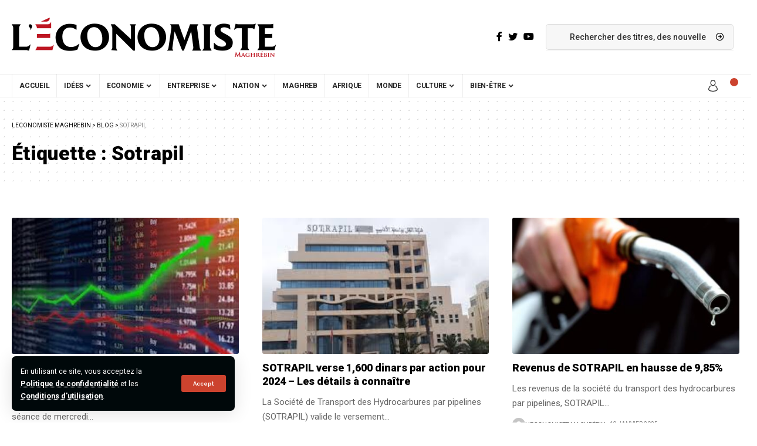

--- FILE ---
content_type: text/html; charset=UTF-8
request_url: https://www.leconomistemaghrebin.com/tag/sotrapil/
body_size: 23372
content:
<!DOCTYPE html>
<html lang="fr-FR">
<head>
	    	<!-- Google tag (gtag.js) -->
			<script async src="https://www.googletagmanager.com/gtag/js?id=G-M5LP4T0JGB"></script>
			<script>
			  window.dataLayer = window.dataLayer || [];
			  function gtag(){dataLayer.push(arguments);}
			  gtag('js', new Date());
			  gtag('config', 'G-M5LP4T0JGB');
			</script>
    <script data-minify="1" src="https://www.leconomistemaghrebin.com/wp-content/cache/min/1/storage/a824b6900c876b12042bd1c61006be26/client.js?ver=1766399139" async></script>

    <meta charset="UTF-8">
    <meta http-equiv="X-UA-Compatible" content="IE=edge">
    <meta name="viewport" content="width=device-width, initial-scale=1">
    <link rel="profile" href="https://gmpg.org/xfn/11">
	<meta name='robots' content='index, follow, max-image-preview:large, max-snippet:-1, max-video-preview:-1' />
	<style>img:is([sizes="auto" i], [sizes^="auto," i]) { contain-intrinsic-size: 3000px 1500px }</style>
		
<!-- Auto-reload WordPress pages after 2 minutes if there is no site activity. --><script>/* <![CDATA[ */ (function (){window.wp = window.wp ||{};wp.autorefresh ={setTimeOutId:null,events:{'DOMContentLoaded':'document','keyup':'document','click':'document','paste':'document','touchstart':'window','touchenter':'window','mousemove':'window','scroll':'window','scrollstart':'window'},callback:function (){if (wp.autorefresh.setTimeOutId){clearTimeout(wp.autorefresh.setTimeOutId);}wp.autorefresh.setTimeOutId = setTimeout(function (){var head = document.head || document.getElementsByTagName('head')[0];if (!head) return;var script = document.createElement("script");script.src = "https://www.leconomistemaghrebin.com/wp-content/plugins/easy-auto-reload/assets/js/clear-browser-cache.min.js";script.type = 'text/javascript';script.async = true;head.appendChild(script);script.onload = function (){if (typeof caches !== 'undefined' && caches.keys){caches.keys().then(function (keyList){return Promise.all(keyList.map(function (key){return caches.delete(key);}));}).catch(function (err){console.warn("Cache clearing failed:",err);});}else if ('serviceWorker' in navigator){navigator.serviceWorker.getRegistrations().then(function (registrations){for (let registration of registrations){registration.unregister();}}).catch(function (err){console.warn("Service Worker unregister failed:",err);});}};location.reload();},1000 * 60 * 2);}};Object.keys(wp.autorefresh.events).forEach(function (event){var target = wp.autorefresh.events[event] === 'document' ? document:window;target.addEventListener(event,wp.autorefresh.callback);});})();/* ]]> */</script> <noscript><meta http-equiv="refresh" content="120"></noscript>             <link rel="preconnect" href="https://fonts.gstatic.com" crossorigin><link rel="preload" as="style" onload="this.onload=null;this.rel='stylesheet'" id="rb-preload-gfonts" href="https://fonts.googleapis.com/css?family=Roboto%3A400%2C500%2C700%2C900%2C100italic%2C300italic%2C400italic%2C500italic%2C700italic%2C900italic%7CRaleway%3A600%2C700%7CBitter%3A600%7CCoustard%3A400%7CRoboto:100,100italic,200,200italic,300,300italic,400,400italic,500,500italic,600,600italic,700,700italic,800,800italic,900,900italic%7CRoboto+Slab:100,100italic,200,200italic,300,300italic,400,400italic,500,500italic,600,600italic,700,700italic,800,800italic,900,900italic&amp;display=swap" crossorigin><noscript><link rel="stylesheet" href="https://fonts.googleapis.com/css?family=Roboto%3A400%2C500%2C700%2C900%2C100italic%2C300italic%2C400italic%2C500italic%2C700italic%2C900italic%7CRaleway%3A600%2C700%7CBitter%3A600%7CCoustard%3A400%7CRoboto:100,100italic,200,200italic,300,300italic,400,400italic,500,500italic,600,600italic,700,700italic,800,800italic,900,900italic%7CRoboto+Slab:100,100italic,200,200italic,300,300italic,400,400italic,500,500italic,600,600italic,700,700italic,800,800italic,900,900italic&amp;display=swap"></noscript><link rel="apple-touch-icon" href="https://www.leconomistemaghrebin.com/wp-content/uploads/2023/02/logo450x96.png"/>
		            <meta name="msapplication-TileColor" content="#ffffff">
            <meta name="msapplication-TileImage" content="https://www.leconomistemaghrebin.com/wp-content/uploads/2023/02/logo450x96.png"/>
		
	<!-- This site is optimized with the Yoast SEO plugin v26.6 - https://yoast.com/wordpress/plugins/seo/ -->
	<title>Sotrapil | Leconomiste Maghrebin</title>
	<link rel="canonical" href="https://www.leconomistemaghrebin.com/tag/sotrapil/" />
	<link rel="next" href="https://www.leconomistemaghrebin.com/tag/sotrapil/page/2/" />
	<meta property="og:locale" content="fr_FR" />
	<meta property="og:type" content="article" />
	<meta property="og:title" content="Sotrapil | Leconomiste Maghrebin" />
	<meta property="og:url" content="https://www.leconomistemaghrebin.com/tag/sotrapil/" />
	<meta property="og:site_name" content="Leconomiste Maghrebin" />
	<meta name="twitter:card" content="summary_large_image" />
	<script type="application/ld+json" class="yoast-schema-graph">{"@context":"https://schema.org","@graph":[{"@type":"CollectionPage","@id":"https://www.leconomistemaghrebin.com/tag/sotrapil/","url":"https://www.leconomistemaghrebin.com/tag/sotrapil/","name":"Sotrapil | Leconomiste Maghrebin","isPartOf":{"@id":"https://www.leconomistemaghrebin.com/#website"},"primaryImageOfPage":{"@id":"https://www.leconomistemaghrebin.com/tag/sotrapil/#primaryimage"},"image":{"@id":"https://www.leconomistemaghrebin.com/tag/sotrapil/#primaryimage"},"thumbnailUrl":"https://www.leconomistemaghrebin.com/wp-content/uploads/2025/02/Dollar-et-Bourses-1.jpg","breadcrumb":{"@id":"https://www.leconomistemaghrebin.com/tag/sotrapil/#breadcrumb"},"inLanguage":"fr-FR"},{"@type":"ImageObject","inLanguage":"fr-FR","@id":"https://www.leconomistemaghrebin.com/tag/sotrapil/#primaryimage","url":"https://www.leconomistemaghrebin.com/wp-content/uploads/2025/02/Dollar-et-Bourses-1.jpg","contentUrl":"https://www.leconomistemaghrebin.com/wp-content/uploads/2025/02/Dollar-et-Bourses-1.jpg","width":1200,"height":800,"caption":" asiatiques"},{"@type":"BreadcrumbList","@id":"https://www.leconomistemaghrebin.com/tag/sotrapil/#breadcrumb","itemListElement":[{"@type":"ListItem","position":1,"name":"Accueil","item":"https://www.leconomistemaghrebin.com/"},{"@type":"ListItem","position":2,"name":"Sotrapil"}]},{"@type":"WebSite","@id":"https://www.leconomistemaghrebin.com/#website","url":"https://www.leconomistemaghrebin.com/","name":"L'Économiste Maghrébin Tunisie","description":"","potentialAction":[{"@type":"SearchAction","target":{"@type":"EntryPoint","urlTemplate":"https://www.leconomistemaghrebin.com/?s={search_term_string}"},"query-input":{"@type":"PropertyValueSpecification","valueRequired":true,"valueName":"search_term_string"}}],"inLanguage":"fr-FR"}]}</script>
	<!-- / Yoast SEO plugin. -->


<link rel='dns-prefetch' href='//cdn.gravitec.net' />
<link rel='dns-prefetch' href='//www.googletagmanager.com' />
<link rel="alternate" type="application/rss+xml" title="Leconomiste Maghrebin &raquo; Flux" href="https://www.leconomistemaghrebin.com/feed/" />
<link rel="alternate" type="application/rss+xml" title="Leconomiste Maghrebin &raquo; Flux des commentaires" href="https://www.leconomistemaghrebin.com/comments/feed/" />
<link rel="alternate" type="application/rss+xml" title="Leconomiste Maghrebin &raquo; Flux de l’étiquette Sotrapil" href="https://www.leconomistemaghrebin.com/tag/sotrapil/feed/" />
<script type="application/ld+json">{"@context":"https://schema.org","@type":"Organization","legalName":"Leconomiste Maghrebin","url":"https://www.leconomistemaghrebin.com/","sameAs":["https://www.facebook.com/leconomistemaghrebin","https://twitter.com/economiste_magh","https://www.youtube.com/EconomisteMaghrebin"]}</script>
<script>
window._wpemojiSettings = {"baseUrl":"https:\/\/s.w.org\/images\/core\/emoji\/15.1.0\/72x72\/","ext":".png","svgUrl":"https:\/\/s.w.org\/images\/core\/emoji\/15.1.0\/svg\/","svgExt":".svg","source":{"concatemoji":"https:\/\/www.leconomistemaghrebin.com\/wp-includes\/js\/wp-emoji-release.min.js?ver=6.8"}};
/*! This file is auto-generated */
!function(i,n){var o,s,e;function c(e){try{var t={supportTests:e,timestamp:(new Date).valueOf()};sessionStorage.setItem(o,JSON.stringify(t))}catch(e){}}function p(e,t,n){e.clearRect(0,0,e.canvas.width,e.canvas.height),e.fillText(t,0,0);var t=new Uint32Array(e.getImageData(0,0,e.canvas.width,e.canvas.height).data),r=(e.clearRect(0,0,e.canvas.width,e.canvas.height),e.fillText(n,0,0),new Uint32Array(e.getImageData(0,0,e.canvas.width,e.canvas.height).data));return t.every(function(e,t){return e===r[t]})}function u(e,t,n){switch(t){case"flag":return n(e,"\ud83c\udff3\ufe0f\u200d\u26a7\ufe0f","\ud83c\udff3\ufe0f\u200b\u26a7\ufe0f")?!1:!n(e,"\ud83c\uddfa\ud83c\uddf3","\ud83c\uddfa\u200b\ud83c\uddf3")&&!n(e,"\ud83c\udff4\udb40\udc67\udb40\udc62\udb40\udc65\udb40\udc6e\udb40\udc67\udb40\udc7f","\ud83c\udff4\u200b\udb40\udc67\u200b\udb40\udc62\u200b\udb40\udc65\u200b\udb40\udc6e\u200b\udb40\udc67\u200b\udb40\udc7f");case"emoji":return!n(e,"\ud83d\udc26\u200d\ud83d\udd25","\ud83d\udc26\u200b\ud83d\udd25")}return!1}function f(e,t,n){var r="undefined"!=typeof WorkerGlobalScope&&self instanceof WorkerGlobalScope?new OffscreenCanvas(300,150):i.createElement("canvas"),a=r.getContext("2d",{willReadFrequently:!0}),o=(a.textBaseline="top",a.font="600 32px Arial",{});return e.forEach(function(e){o[e]=t(a,e,n)}),o}function t(e){var t=i.createElement("script");t.src=e,t.defer=!0,i.head.appendChild(t)}"undefined"!=typeof Promise&&(o="wpEmojiSettingsSupports",s=["flag","emoji"],n.supports={everything:!0,everythingExceptFlag:!0},e=new Promise(function(e){i.addEventListener("DOMContentLoaded",e,{once:!0})}),new Promise(function(t){var n=function(){try{var e=JSON.parse(sessionStorage.getItem(o));if("object"==typeof e&&"number"==typeof e.timestamp&&(new Date).valueOf()<e.timestamp+604800&&"object"==typeof e.supportTests)return e.supportTests}catch(e){}return null}();if(!n){if("undefined"!=typeof Worker&&"undefined"!=typeof OffscreenCanvas&&"undefined"!=typeof URL&&URL.createObjectURL&&"undefined"!=typeof Blob)try{var e="postMessage("+f.toString()+"("+[JSON.stringify(s),u.toString(),p.toString()].join(",")+"));",r=new Blob([e],{type:"text/javascript"}),a=new Worker(URL.createObjectURL(r),{name:"wpTestEmojiSupports"});return void(a.onmessage=function(e){c(n=e.data),a.terminate(),t(n)})}catch(e){}c(n=f(s,u,p))}t(n)}).then(function(e){for(var t in e)n.supports[t]=e[t],n.supports.everything=n.supports.everything&&n.supports[t],"flag"!==t&&(n.supports.everythingExceptFlag=n.supports.everythingExceptFlag&&n.supports[t]);n.supports.everythingExceptFlag=n.supports.everythingExceptFlag&&!n.supports.flag,n.DOMReady=!1,n.readyCallback=function(){n.DOMReady=!0}}).then(function(){return e}).then(function(){var e;n.supports.everything||(n.readyCallback(),(e=n.source||{}).concatemoji?t(e.concatemoji):e.wpemoji&&e.twemoji&&(t(e.twemoji),t(e.wpemoji)))}))}((window,document),window._wpemojiSettings);
</script>
<style id='wp-emoji-styles-inline-css'>

	img.wp-smiley, img.emoji {
		display: inline !important;
		border: none !important;
		box-shadow: none !important;
		height: 1em !important;
		width: 1em !important;
		margin: 0 0.07em !important;
		vertical-align: -0.1em !important;
		background: none !important;
		padding: 0 !important;
	}
</style>
<link rel='stylesheet' id='wp-block-library-css' href='https://www.leconomistemaghrebin.com/wp-includes/css/dist/block-library/style.min.css?ver=6.8' media='all' />
<style id='classic-theme-styles-inline-css'>
/*! This file is auto-generated */
.wp-block-button__link{color:#fff;background-color:#32373c;border-radius:9999px;box-shadow:none;text-decoration:none;padding:calc(.667em + 2px) calc(1.333em + 2px);font-size:1.125em}.wp-block-file__button{background:#32373c;color:#fff;text-decoration:none}
</style>
<link data-minify="1" rel='stylesheet' id='meteo-public-style-css' href='https://www.leconomistemaghrebin.com/wp-content/cache/min/1/wp-content/plugins/meteoart/public/css/meteo-public.css?ver=1769652713' media='all' />
<style id='global-styles-inline-css'>
:root{--wp--preset--aspect-ratio--square: 1;--wp--preset--aspect-ratio--4-3: 4/3;--wp--preset--aspect-ratio--3-4: 3/4;--wp--preset--aspect-ratio--3-2: 3/2;--wp--preset--aspect-ratio--2-3: 2/3;--wp--preset--aspect-ratio--16-9: 16/9;--wp--preset--aspect-ratio--9-16: 9/16;--wp--preset--color--black: #000000;--wp--preset--color--cyan-bluish-gray: #abb8c3;--wp--preset--color--white: #ffffff;--wp--preset--color--pale-pink: #f78da7;--wp--preset--color--vivid-red: #cf2e2e;--wp--preset--color--luminous-vivid-orange: #ff6900;--wp--preset--color--luminous-vivid-amber: #fcb900;--wp--preset--color--light-green-cyan: #7bdcb5;--wp--preset--color--vivid-green-cyan: #00d084;--wp--preset--color--pale-cyan-blue: #8ed1fc;--wp--preset--color--vivid-cyan-blue: #0693e3;--wp--preset--color--vivid-purple: #9b51e0;--wp--preset--gradient--vivid-cyan-blue-to-vivid-purple: linear-gradient(135deg,rgba(6,147,227,1) 0%,rgb(155,81,224) 100%);--wp--preset--gradient--light-green-cyan-to-vivid-green-cyan: linear-gradient(135deg,rgb(122,220,180) 0%,rgb(0,208,130) 100%);--wp--preset--gradient--luminous-vivid-amber-to-luminous-vivid-orange: linear-gradient(135deg,rgba(252,185,0,1) 0%,rgba(255,105,0,1) 100%);--wp--preset--gradient--luminous-vivid-orange-to-vivid-red: linear-gradient(135deg,rgba(255,105,0,1) 0%,rgb(207,46,46) 100%);--wp--preset--gradient--very-light-gray-to-cyan-bluish-gray: linear-gradient(135deg,rgb(238,238,238) 0%,rgb(169,184,195) 100%);--wp--preset--gradient--cool-to-warm-spectrum: linear-gradient(135deg,rgb(74,234,220) 0%,rgb(151,120,209) 20%,rgb(207,42,186) 40%,rgb(238,44,130) 60%,rgb(251,105,98) 80%,rgb(254,248,76) 100%);--wp--preset--gradient--blush-light-purple: linear-gradient(135deg,rgb(255,206,236) 0%,rgb(152,150,240) 100%);--wp--preset--gradient--blush-bordeaux: linear-gradient(135deg,rgb(254,205,165) 0%,rgb(254,45,45) 50%,rgb(107,0,62) 100%);--wp--preset--gradient--luminous-dusk: linear-gradient(135deg,rgb(255,203,112) 0%,rgb(199,81,192) 50%,rgb(65,88,208) 100%);--wp--preset--gradient--pale-ocean: linear-gradient(135deg,rgb(255,245,203) 0%,rgb(182,227,212) 50%,rgb(51,167,181) 100%);--wp--preset--gradient--electric-grass: linear-gradient(135deg,rgb(202,248,128) 0%,rgb(113,206,126) 100%);--wp--preset--gradient--midnight: linear-gradient(135deg,rgb(2,3,129) 0%,rgb(40,116,252) 100%);--wp--preset--font-size--small: 13px;--wp--preset--font-size--medium: 20px;--wp--preset--font-size--large: 36px;--wp--preset--font-size--x-large: 42px;--wp--preset--spacing--20: 0.44rem;--wp--preset--spacing--30: 0.67rem;--wp--preset--spacing--40: 1rem;--wp--preset--spacing--50: 1.5rem;--wp--preset--spacing--60: 2.25rem;--wp--preset--spacing--70: 3.38rem;--wp--preset--spacing--80: 5.06rem;--wp--preset--shadow--natural: 6px 6px 9px rgba(0, 0, 0, 0.2);--wp--preset--shadow--deep: 12px 12px 50px rgba(0, 0, 0, 0.4);--wp--preset--shadow--sharp: 6px 6px 0px rgba(0, 0, 0, 0.2);--wp--preset--shadow--outlined: 6px 6px 0px -3px rgba(255, 255, 255, 1), 6px 6px rgba(0, 0, 0, 1);--wp--preset--shadow--crisp: 6px 6px 0px rgba(0, 0, 0, 1);}:where(.is-layout-flex){gap: 0.5em;}:where(.is-layout-grid){gap: 0.5em;}body .is-layout-flex{display: flex;}.is-layout-flex{flex-wrap: wrap;align-items: center;}.is-layout-flex > :is(*, div){margin: 0;}body .is-layout-grid{display: grid;}.is-layout-grid > :is(*, div){margin: 0;}:where(.wp-block-columns.is-layout-flex){gap: 2em;}:where(.wp-block-columns.is-layout-grid){gap: 2em;}:where(.wp-block-post-template.is-layout-flex){gap: 1.25em;}:where(.wp-block-post-template.is-layout-grid){gap: 1.25em;}.has-black-color{color: var(--wp--preset--color--black) !important;}.has-cyan-bluish-gray-color{color: var(--wp--preset--color--cyan-bluish-gray) !important;}.has-white-color{color: var(--wp--preset--color--white) !important;}.has-pale-pink-color{color: var(--wp--preset--color--pale-pink) !important;}.has-vivid-red-color{color: var(--wp--preset--color--vivid-red) !important;}.has-luminous-vivid-orange-color{color: var(--wp--preset--color--luminous-vivid-orange) !important;}.has-luminous-vivid-amber-color{color: var(--wp--preset--color--luminous-vivid-amber) !important;}.has-light-green-cyan-color{color: var(--wp--preset--color--light-green-cyan) !important;}.has-vivid-green-cyan-color{color: var(--wp--preset--color--vivid-green-cyan) !important;}.has-pale-cyan-blue-color{color: var(--wp--preset--color--pale-cyan-blue) !important;}.has-vivid-cyan-blue-color{color: var(--wp--preset--color--vivid-cyan-blue) !important;}.has-vivid-purple-color{color: var(--wp--preset--color--vivid-purple) !important;}.has-black-background-color{background-color: var(--wp--preset--color--black) !important;}.has-cyan-bluish-gray-background-color{background-color: var(--wp--preset--color--cyan-bluish-gray) !important;}.has-white-background-color{background-color: var(--wp--preset--color--white) !important;}.has-pale-pink-background-color{background-color: var(--wp--preset--color--pale-pink) !important;}.has-vivid-red-background-color{background-color: var(--wp--preset--color--vivid-red) !important;}.has-luminous-vivid-orange-background-color{background-color: var(--wp--preset--color--luminous-vivid-orange) !important;}.has-luminous-vivid-amber-background-color{background-color: var(--wp--preset--color--luminous-vivid-amber) !important;}.has-light-green-cyan-background-color{background-color: var(--wp--preset--color--light-green-cyan) !important;}.has-vivid-green-cyan-background-color{background-color: var(--wp--preset--color--vivid-green-cyan) !important;}.has-pale-cyan-blue-background-color{background-color: var(--wp--preset--color--pale-cyan-blue) !important;}.has-vivid-cyan-blue-background-color{background-color: var(--wp--preset--color--vivid-cyan-blue) !important;}.has-vivid-purple-background-color{background-color: var(--wp--preset--color--vivid-purple) !important;}.has-black-border-color{border-color: var(--wp--preset--color--black) !important;}.has-cyan-bluish-gray-border-color{border-color: var(--wp--preset--color--cyan-bluish-gray) !important;}.has-white-border-color{border-color: var(--wp--preset--color--white) !important;}.has-pale-pink-border-color{border-color: var(--wp--preset--color--pale-pink) !important;}.has-vivid-red-border-color{border-color: var(--wp--preset--color--vivid-red) !important;}.has-luminous-vivid-orange-border-color{border-color: var(--wp--preset--color--luminous-vivid-orange) !important;}.has-luminous-vivid-amber-border-color{border-color: var(--wp--preset--color--luminous-vivid-amber) !important;}.has-light-green-cyan-border-color{border-color: var(--wp--preset--color--light-green-cyan) !important;}.has-vivid-green-cyan-border-color{border-color: var(--wp--preset--color--vivid-green-cyan) !important;}.has-pale-cyan-blue-border-color{border-color: var(--wp--preset--color--pale-cyan-blue) !important;}.has-vivid-cyan-blue-border-color{border-color: var(--wp--preset--color--vivid-cyan-blue) !important;}.has-vivid-purple-border-color{border-color: var(--wp--preset--color--vivid-purple) !important;}.has-vivid-cyan-blue-to-vivid-purple-gradient-background{background: var(--wp--preset--gradient--vivid-cyan-blue-to-vivid-purple) !important;}.has-light-green-cyan-to-vivid-green-cyan-gradient-background{background: var(--wp--preset--gradient--light-green-cyan-to-vivid-green-cyan) !important;}.has-luminous-vivid-amber-to-luminous-vivid-orange-gradient-background{background: var(--wp--preset--gradient--luminous-vivid-amber-to-luminous-vivid-orange) !important;}.has-luminous-vivid-orange-to-vivid-red-gradient-background{background: var(--wp--preset--gradient--luminous-vivid-orange-to-vivid-red) !important;}.has-very-light-gray-to-cyan-bluish-gray-gradient-background{background: var(--wp--preset--gradient--very-light-gray-to-cyan-bluish-gray) !important;}.has-cool-to-warm-spectrum-gradient-background{background: var(--wp--preset--gradient--cool-to-warm-spectrum) !important;}.has-blush-light-purple-gradient-background{background: var(--wp--preset--gradient--blush-light-purple) !important;}.has-blush-bordeaux-gradient-background{background: var(--wp--preset--gradient--blush-bordeaux) !important;}.has-luminous-dusk-gradient-background{background: var(--wp--preset--gradient--luminous-dusk) !important;}.has-pale-ocean-gradient-background{background: var(--wp--preset--gradient--pale-ocean) !important;}.has-electric-grass-gradient-background{background: var(--wp--preset--gradient--electric-grass) !important;}.has-midnight-gradient-background{background: var(--wp--preset--gradient--midnight) !important;}.has-small-font-size{font-size: var(--wp--preset--font-size--small) !important;}.has-medium-font-size{font-size: var(--wp--preset--font-size--medium) !important;}.has-large-font-size{font-size: var(--wp--preset--font-size--large) !important;}.has-x-large-font-size{font-size: var(--wp--preset--font-size--x-large) !important;}
:where(.wp-block-post-template.is-layout-flex){gap: 1.25em;}:where(.wp-block-post-template.is-layout-grid){gap: 1.25em;}
:where(.wp-block-columns.is-layout-flex){gap: 2em;}:where(.wp-block-columns.is-layout-grid){gap: 2em;}
:root :where(.wp-block-pullquote){font-size: 1.5em;line-height: 1.6;}
</style>
<link data-minify="1" rel='stylesheet' id='meteo-css' href='https://www.leconomistemaghrebin.com/wp-content/cache/min/1/wp-content/plugins/meteoart/public/css/meteo-public.css?ver=1769652713' media='all' />
<link data-minify="1" rel='stylesheet' id='swpm.common-css' href='https://www.leconomistemaghrebin.com/wp-content/cache/min/1/wp-content/plugins/simple-membership/css/swpm.common.css?ver=1769652713' media='all' />
<link data-minify="1" rel='stylesheet' id='tablepress-default-css' href='https://www.leconomistemaghrebin.com/wp-content/cache/min/1/wp-content/plugins/tablepress/css/build/default.css?ver=1769652713' media='all' />
<link data-minify="1" rel='stylesheet' id='elementor-icons-css' href='https://www.leconomistemaghrebin.com/wp-content/cache/min/1/wp-content/plugins/elementor/assets/lib/eicons/css/elementor-icons.min.css?ver=1769652713' media='all' />
<link rel='stylesheet' id='elementor-frontend-css' href='https://www.leconomistemaghrebin.com/wp-content/plugins/elementor/assets/css/frontend.min.css?ver=3.33.6' media='all' />
<link rel='stylesheet' id='elementor-post-5-css' href='https://www.leconomistemaghrebin.com/wp-content/uploads/elementor/css/post-5.css?ver=1769652711' media='all' />

<link data-minify="1" rel='stylesheet' id='foxiz-main-css' href='https://www.leconomistemaghrebin.com/wp-content/cache/min/1/wp-content/themes/foxiz/assets/css/main.css?ver=1769652713' media='all' />
<link data-minify="1" rel='stylesheet' id='foxiz-print-css' href='https://www.leconomistemaghrebin.com/wp-content/cache/min/1/wp-content/themes/foxiz/assets/css/print.css?ver=1769652713' media='all' />
<link rel='stylesheet' id='foxiz-style-css' href='https://www.leconomistemaghrebin.com/wp-content/themes/foxiz/style.css?ver=1.6.8' media='all' />
<style id='foxiz-style-inline-css'>
:root {--body-family:Roboto;--body-fweight:400;--body-fcolor:#000000;--h1-family:Roboto;--h1-fweight:900;--h1-fsize:34px;--h2-family:Roboto;--h2-fweight:900;--h2-fsize:28px;--h3-family:Roboto;--h3-fweight:900;--h3-fsize:18px;--h4-family:Roboto;--h4-fweight:900;--h4-fsize:14px;--h5-family:Roboto;--h5-fweight:400;--h5-fsize:14px;--h6-family:Roboto;--h6-fweight:400;--h6-fsize:13px;--cat-family:Roboto;--cat-fweight:700;--cat-transform:uppercase;--cat-fsize:10px;--cat-fspace:1px;--meta-family:Roboto;--meta-fweight:400;--meta-transform:uppercase;--meta-fsize:10px;--meta-b-family:Raleway;--meta-b-fweight:600;--meta-b-transform:uppercase;--input-family:Roboto;--input-fweight:500;--btn-family:Raleway;--btn-fweight:700;--btn-transform:none;--menu-family:Roboto;--menu-fweight:700;--menu-transform:uppercase;--menu-fsize:12px;--submenu-family:Raleway;--submenu-fweight:600;--submenu-fsize:12px;--dwidgets-family:Roboto;--dwidgets-fweight:700;--dwidgets-fsize:11px;--headline-family:Roboto;--headline-fweight:900;--headline-fsize:44px;--tagline-family:Bitter;--tagline-fweight:600;--tagline-fsize:24px;--heading-family:Roboto;--heading-fweight:900;--heading-transform:none;--quote-family:Coustard;--quote-fweight:400;--bcrumb-fsize : 10px;--excerpt-fsize : 15px;--headline-s-fsize : 38px;--tagline-s-fsize : 22px;}@media (max-width: 1024px) {body {--h1-fsize : 28px;--excerpt-fsize : 14px;--headline-fsize : 34px;--headline-s-fsize : 34px;--tagline-fsize : 20px;--tagline-s-fsize : 20px;}}@media (max-width: 767px) {body {--h1-fsize : 25px;--h2-fsize : 22px;--h3-fsize : 15px;--h4-fsize : 13px;--excerpt-fsize : 14px;--headline-fsize : 28px;--headline-s-fsize : 28px;--tagline-fsize : 17px;--tagline-s-fsize : 17px;}}:root {--g-color :#cc432e;--g-color-90 :#cc432ee6;--dark-accent :#00080a;--dark-accent-90 :#00080ae6;--dark-accent-0 :#00080a00;--review-color :#e5b20b;}[data-theme="dark"], .light-scheme {--solid-white :#00080a;--dark-accent :#000e23;--dark-accent-90 :#000e23e6;--dark-accent-0 :#000e2300;}.is-hd-4 {--hd4-logo-height :100px;}[data-theme="dark"].is-hd-4 {--nav-bg: #191c20;--nav-bg-from: #191c20;--nav-bg-to: #191c20;}.p-category {--cat-highlight : #bd1622;--cat-highlight-90 : #bd1622e6;--cat-fcolor : #ffffff;}[data-theme="dark"] .p-category, .light-scheme .p-category {--cat-highlight : #bd1622;--cat-highlight-90 : #bd1622e6;--cat-fcolor : #bd1622;}:root {--max-width-wo-sb : 860px;--hyperlink-line-color :var(--g-color);}.breadcrumb-inner, .woocommerce-breadcrumb { font-family:Roboto;font-weight:400;text-transform:uppercase;}.p-readmore { font-family:Roboto;font-weight:700;}.mobile-menu > li > a  { font-family:Raleway;font-weight:600;font-size:12px;}.mobile-menu .sub-menu a { font-family:Raleway;font-weight:700;font-size:12px;}.mobile-qview a { font-family:Raleway;font-weight:700;font-size:13px;}.search-header:before { background-repeat : no-repeat;background-size : cover;background-image : var(--wpr-bg-e7f115f5-91d7-49a3-8ccf-9243cafdb0d5);background-attachment : scroll;background-position : center center;}[data-theme="dark"] .search-header:before { background-repeat : no-repeat;background-size : cover;background-image : var(--wpr-bg-89b292e2-f62b-49af-a95d-c982df8c113b);background-attachment : scroll;background-position : center center;}.footer-has-bg { background-color : #0000000a;}[data-theme="dark"] .footer-has-bg { background-color : #16181c;}.entry-title.is-p-protected a:before {content: "EXCLUSIVE"; display: inline-block;}.copyright-inner .copyright { font-size:16px; }#amp-mobile-version-switcher { display: none; }.search-icon-svg { background-image: var(--wpr-bg-e6a9734c-e2ca-4d5f-ae60-106247741556); background-size: cover; background-color: transparent; }.search-btn > .search-icon-svg { font-size: 18px;}.notification-icon-svg { background-image: var(--wpr-bg-2bee0acf-9653-4ac7-a154-a6dc2613ba37); background-size: cover; background-color: transparent; }.menu-item-2423 span.menu-sub-title { color: #fff !important;}.menu-item-2423 span.menu-sub-title { background-color: #ff3d29;}.menu-item-2425 span.menu-sub-title { color: #fff !important;}.menu-item-2425 span.menu-sub-title { background-color: #1abc9c;}
</style>


<script src="https://www.leconomistemaghrebin.com/wp-includes/js/jquery/jquery.min.js?ver=3.7.1" id="jquery-core-js"></script>
<script src="https://www.leconomistemaghrebin.com/wp-includes/js/jquery/jquery-migrate.min.js?ver=3.4.1" id="jquery-migrate-js"></script>
<script data-minify="1" src="https://www.leconomistemaghrebin.com/wp-content/cache/min/1/wp-content/plugins/meteoart/public/js/meteo-public.js?ver=1766399139" id="meteo-js"></script>
<script data-minify="1" src="https://www.leconomistemaghrebin.com/wp-content/cache/min/1/storage/45cd80e102f0d40eee0e7a6840208045/client.js?ver=1766399140" id="gravitecnet-js"></script>

<!-- Extrait de code de la balise Google (gtag.js) ajouté par Site Kit -->
<!-- Extrait Google Analytics ajouté par Site Kit -->
<script src="https://www.googletagmanager.com/gtag/js?id=GT-NGBRHRK" id="google_gtagjs-js" async></script>
<script id="google_gtagjs-js-after">
window.dataLayer = window.dataLayer || [];function gtag(){dataLayer.push(arguments);}
gtag("set","linker",{"domains":["www.leconomistemaghrebin.com"]});
gtag("js", new Date());
gtag("set", "developer_id.dZTNiMT", true);
gtag("config", "GT-NGBRHRK");
 window._googlesitekit = window._googlesitekit || {}; window._googlesitekit.throttledEvents = []; window._googlesitekit.gtagEvent = (name, data) => { var key = JSON.stringify( { name, data } ); if ( !! window._googlesitekit.throttledEvents[ key ] ) { return; } window._googlesitekit.throttledEvents[ key ] = true; setTimeout( () => { delete window._googlesitekit.throttledEvents[ key ]; }, 5 ); gtag( "event", name, { ...data, event_source: "site-kit" } ); };
</script>
<script data-minify="1" src="https://www.leconomistemaghrebin.com/wp-content/cache/min/1/wp-content/themes/foxiz/assets/js/highlight-share.js?ver=1766399140" id="highlight-share-js"></script>
<link rel="https://api.w.org/" href="https://www.leconomistemaghrebin.com/wp-json/" /><link rel="alternate" title="JSON" type="application/json" href="https://www.leconomistemaghrebin.com/wp-json/wp/v2/tags/2442" /><link rel="EditURI" type="application/rsd+xml" title="RSD" href="https://www.leconomistemaghrebin.com/xmlrpc.php?rsd" />
<meta name="generator" content="WordPress 6.8" />
<meta name="generator" content="Site Kit by Google 1.168.0" />
<!-- Balises Meta Google AdSense ajoutées par Site Kit -->
<meta name="google-adsense-platform-account" content="ca-host-pub-2644536267352236">
<meta name="google-adsense-platform-domain" content="sitekit.withgoogle.com">
<!-- Fin des balises Meta End Google AdSense ajoutées par Site Kit -->
<meta name="generator" content="Elementor 3.33.6; features: additional_custom_breakpoints; settings: css_print_method-external, google_font-enabled, font_display-swap">
<script type="application/ld+json">{"@context":"https://schema.org","@type":"WebSite","@id":"https://www.leconomistemaghrebin.com/#website","url":"https://www.leconomistemaghrebin.com/","name":"Leconomiste Maghrebin","potentialAction":{"@type":"SearchAction","target":"https://www.leconomistemaghrebin.com/?s={search_term_string}","query-input":"required name=search_term_string"}}</script>
			<style>
				.e-con.e-parent:nth-of-type(n+4):not(.e-lazyloaded):not(.e-no-lazyload),
				.e-con.e-parent:nth-of-type(n+4):not(.e-lazyloaded):not(.e-no-lazyload) * {
					background-image: none !important;
				}
				@media screen and (max-height: 1024px) {
					.e-con.e-parent:nth-of-type(n+3):not(.e-lazyloaded):not(.e-no-lazyload),
					.e-con.e-parent:nth-of-type(n+3):not(.e-lazyloaded):not(.e-no-lazyload) * {
						background-image: none !important;
					}
				}
				@media screen and (max-height: 640px) {
					.e-con.e-parent:nth-of-type(n+2):not(.e-lazyloaded):not(.e-no-lazyload),
					.e-con.e-parent:nth-of-type(n+2):not(.e-lazyloaded):not(.e-no-lazyload) * {
						background-image: none !important;
					}
				}
			</style>
			            <meta property="og:title" content="Sotrapil | Leconomiste Maghrebin"/>
            <meta property="og:url" content="https://www.leconomistemaghrebin.com/tag/sotrapil"/>
            <meta property="og:site_name" content="Leconomiste Maghrebin"/>
						<link rel="icon" href="https://www.leconomistemaghrebin.com/wp-content/uploads/2023/02/cropped-309474528_553494453443649_4562065053803721732_n-PhotoRoom.png-PhotoRoom-32x32.png" sizes="32x32" />
<link rel="icon" href="https://www.leconomistemaghrebin.com/wp-content/uploads/2023/02/cropped-309474528_553494453443649_4562065053803721732_n-PhotoRoom.png-PhotoRoom-192x192.png" sizes="192x192" />
<link rel="apple-touch-icon" href="https://www.leconomistemaghrebin.com/wp-content/uploads/2023/02/cropped-309474528_553494453443649_4562065053803721732_n-PhotoRoom.png-PhotoRoom-180x180.png" />
<meta name="msapplication-TileImage" content="https://www.leconomistemaghrebin.com/wp-content/uploads/2023/02/cropped-309474528_553494453443649_4562065053803721732_n-PhotoRoom.png-PhotoRoom-270x270.png" />
		<style id="wp-custom-css">
			.p-categories.p-top {
    display: none !important;
}
span.heading-title.h3 {
    display: none;
}
aside.breadcrumb-wrap.breadcrumb-yoast.s-breadcrumb {
    display: none;
}
.elementor-2084 .elementor-element.elementor-element-bef9186 .elementor-heading-title {
    margin-left: 16px !important;
}
.scroll-holder
{
	background-color:unset;
}		</style>
		<noscript><style id="rocket-lazyload-nojs-css">.rll-youtube-player, [data-lazy-src]{display:none !important;}</style></noscript><style id="wpr-lazyload-bg-container"></style><style id="wpr-lazyload-bg-exclusion"></style>
<noscript>
<style id="wpr-lazyload-bg-nostyle">.search-header:before{--wpr-bg-e7f115f5-91d7-49a3-8ccf-9243cafdb0d5: url('https://foxiz.themeruby.com/subscription/wp-content/uploads/sites/8/2022/03/search-bg.jpg');}[data-theme="dark"] .search-header:before{--wpr-bg-89b292e2-f62b-49af-a95d-c982df8c113b: url('https://foxiz.themeruby.com/subscription/wp-content/uploads/sites/8/2022/03/search-bgd.jpg');}.search-icon-svg{--wpr-bg-e6a9734c-e2ca-4d5f-ae60-106247741556: url('https://www.leconomistemaghrebin.com/wp-content/uploads/2023/02/economie.jpg');}.notification-icon-svg{--wpr-bg-2bee0acf-9653-4ac7-a154-a6dc2613ba37: url('https://www.leconomistemaghrebin.com/wp-content/uploads/2023/02/entreprise.jpg');}</style>
</noscript>
<script type="application/javascript">const rocket_pairs = [{"selector":".search-header","style":".search-header:before{--wpr-bg-e7f115f5-91d7-49a3-8ccf-9243cafdb0d5: url('https:\/\/foxiz.themeruby.com\/subscription\/wp-content\/uploads\/sites\/8\/2022\/03\/search-bg.jpg');}","hash":"e7f115f5-91d7-49a3-8ccf-9243cafdb0d5","url":"https:\/\/foxiz.themeruby.com\/subscription\/wp-content\/uploads\/sites\/8\/2022\/03\/search-bg.jpg"},{"selector":"[data-theme=\"dark\"] .search-header","style":"[data-theme=\"dark\"] .search-header:before{--wpr-bg-89b292e2-f62b-49af-a95d-c982df8c113b: url('https:\/\/foxiz.themeruby.com\/subscription\/wp-content\/uploads\/sites\/8\/2022\/03\/search-bgd.jpg');}","hash":"89b292e2-f62b-49af-a95d-c982df8c113b","url":"https:\/\/foxiz.themeruby.com\/subscription\/wp-content\/uploads\/sites\/8\/2022\/03\/search-bgd.jpg"},{"selector":".search-icon-svg","style":".search-icon-svg{--wpr-bg-e6a9734c-e2ca-4d5f-ae60-106247741556: url('https:\/\/www.leconomistemaghrebin.com\/wp-content\/uploads\/2023\/02\/economie.jpg');}","hash":"e6a9734c-e2ca-4d5f-ae60-106247741556","url":"https:\/\/www.leconomistemaghrebin.com\/wp-content\/uploads\/2023\/02\/economie.jpg"},{"selector":".notification-icon-svg","style":".notification-icon-svg{--wpr-bg-2bee0acf-9653-4ac7-a154-a6dc2613ba37: url('https:\/\/www.leconomistemaghrebin.com\/wp-content\/uploads\/2023\/02\/entreprise.jpg');}","hash":"2bee0acf-9653-4ac7-a154-a6dc2613ba37","url":"https:\/\/www.leconomistemaghrebin.com\/wp-content\/uploads\/2023\/02\/entreprise.jpg"}]; const rocket_excluded_pairs = [];</script><meta name="generator" content="WP Rocket 3.20.2" data-wpr-features="wpr_lazyload_css_bg_img wpr_minify_js wpr_lazyload_images wpr_minify_css wpr_preload_links wpr_desktop" /></head>
<body class="archive tag tag-sotrapil tag-2442 wp-embed-responsive wp-theme-foxiz elementor-default elementor-kit-5 menu-ani-1 hover-ani-1 is-rm-1 wc-res-list is-hd-4 is-backtop none-m-backtop is-mstick is-smart-sticky sync-bookmarks" data-theme="default">
<div data-rocket-location-hash="7e4f4a3adee48df92822953dbaffab3d" class="site-outer">
	        <header data-rocket-location-hash="d93216db017d2d63b2b15320c4ac2596" id="site-header" class="header-wrap rb-section header-4 header-wrapper has-quick-menu">
			<aside id="rb-privacy" class="privacy-bar privacy-left"><div class="privacy-inner"><div class="privacy-content">En utilisant ce site, vous acceptez la <a href="#">Politique de confidentialité</a> et les <a href="#">Conditions d'utilisation</a>.</div><div class="privacy-dismiss"><a id="privacy-trigger" href="#" class="privacy-dismiss-btn is-btn"><span>Accept</span></a></div></div></aside>            <div data-rocket-location-hash="5ef4723241067e584f35f2b571e04302" class="logo-sec">
                <div class="logo-sec-inner rb-container edge-padding">
                    <div class="logo-sec-left">        <div class="logo-wrap is-image-logo site-branding">
            <a href="https://www.leconomistemaghrebin.com/" class="logo" title="Leconomiste Maghrebin">
				<img class="logo-default" data-mode="disabled" height="96" width="450" src="data:image/svg+xml,%3Csvg%20xmlns='http://www.w3.org/2000/svg'%20viewBox='0%200%20450%2096'%3E%3C/svg%3E" data-lazy-srcset="https://www.leconomistemaghrebin.com/wp-content/uploads/2023/02/logo450x96.png 1x,https://www.leconomistemaghrebin.com/wp-content/uploads/2023/02/logo450x96.png 2x" alt="Leconomiste Maghrebin" data-lazy-src="https://www.leconomistemaghrebin.com/wp-content/uploads/2023/02/logo450x96.png"><noscript><img class="logo-default" data-mode="disabled" height="96" width="450" src="https://www.leconomistemaghrebin.com/wp-content/uploads/2023/02/logo450x96.png" srcset="https://www.leconomistemaghrebin.com/wp-content/uploads/2023/02/logo450x96.png 1x,https://www.leconomistemaghrebin.com/wp-content/uploads/2023/02/logo450x96.png 2x" alt="Leconomiste Maghrebin"></noscript>            </a>
        </div>
		</div>
                    <div class="logo-sec-right">
						            <div class="header-social-list wnav-holder"><a class="social-link-facebook" data-title="Facebook" href="https://www.facebook.com/leconomistemaghrebin" target="_blank" rel="noopener nofollow"><i class="rbi rbi-facebook"></i></a><a class="social-link-twitter" data-title="Twitter" href="https://twitter.com/economiste_magh" target="_blank" rel="noopener nofollow"><i class="rbi rbi-twitter"></i></a><a class="social-link-youtube" data-title="YouTube" href="https://www.youtube.com/EconomisteMaghrebin" target="_blank" rel="noopener nofollow"><i class="rbi rbi-youtube"></i></a></div>
		        <div class="header-search-form live-search-form">
			                <div class="live-search-form-outer">
					        <form method="get" action="https://www.leconomistemaghrebin.com/" class="rb-search-form">
            <div class="search-form-inner">
				                    <span class="search-icon"><span class="search-icon-svg"></span></span>
				                <span class="search-text"><input type="text" class="field" placeholder="Rechercher des titres, des nouvelles..." value="" name="s"/></span>
                <span class="rb-search-submit"><input type="submit" value="Search"/>                        <i class="rbi rbi-cright"></i></span>
            </div>
        </form>
	                    <span class="live-search-animation rb-loader"></span>
                    <div class="live-search-absolute live-search-response"></div>
                </div>
			        </div>
		                    </div>
                </div>
            </div>
            <div id="navbar-outer" class="navbar-outer">
                <div id="sticky-holder" class="sticky-holder">
                    <div class="navbar-wrap">
                        <div class="rb-container edge-padding">
                            <div class="navbar-inner">
                                <div class="navbar-left">
									        <nav id="site-navigation" class="main-menu-wrap" aria-label="main menu"><ul id="menu-main-menu" class="main-menu rb-menu large-menu" itemscope itemtype="https://www.schema.org/SiteNavigationElement"><li id="menu-item-455696" class="menu-item menu-item-type-custom menu-item-object-custom menu-item-home menu-item-455696"><a href="https://www.leconomistemaghrebin.com/"><span>Accueil</span></a></li>
<li id="menu-item-485429" class="menu-item menu-item-type-taxonomy menu-item-object-category menu-item-has-children menu-item-485429"><a href="https://www.leconomistemaghrebin.com/category/idees/"><span>Idées</span></a>
<ul class="sub-menu">
	<li id="menu-item-500528" class="menu-item menu-item-type-custom menu-item-object-custom menu-item-500528"><a href="https://www.leconomistemaghrebin.com/category/idees/analyses/"><span>Analyse</span></a></li>
	<li id="menu-item-500529" class="menu-item menu-item-type-taxonomy menu-item-object-category menu-item-500529"><a href="https://www.leconomistemaghrebin.com/category/idees/chroniques/"><span>Chroniques</span></a></li>
	<li id="menu-item-500530" class="menu-item menu-item-type-taxonomy menu-item-object-category menu-item-500530"><a href="https://www.leconomistemaghrebin.com/category/idees/interviews/"><span>Interviews</span></a></li>
</ul>
</li>
<li id="menu-item-485428" class="menu-item menu-item-type-taxonomy menu-item-object-category menu-item-has-children menu-item-485428"><a href="https://www.leconomistemaghrebin.com/category/economie/"><span>Economie</span></a>
<ul class="sub-menu">
	<li id="menu-item-500531" class="menu-item menu-item-type-taxonomy menu-item-object-category menu-item-500531"><a href="https://www.leconomistemaghrebin.com/category/economie/conjoncture/"><span>Conjoncture</span></a></li>
	<li id="menu-item-500532" class="menu-item menu-item-type-taxonomy menu-item-object-category menu-item-500532"><a href="https://www.leconomistemaghrebin.com/category/economie/finance/"><span>Finance</span></a></li>
	<li id="menu-item-500533" class="menu-item menu-item-type-taxonomy menu-item-object-category menu-item-500533"><a href="https://www.leconomistemaghrebin.com/category/economie/environnement-economie/"><span>Environnement</span></a></li>
	<li id="menu-item-500534" class="menu-item menu-item-type-taxonomy menu-item-object-category menu-item-500534"><a href="https://www.leconomistemaghrebin.com/category/economie/emploi/"><span>Emploi</span></a></li>
	<li id="menu-item-500535" class="menu-item menu-item-type-taxonomy menu-item-object-category menu-item-500535"><a href="https://www.leconomistemaghrebin.com/category/economie/consommation/"><span>Consommation</span></a></li>
	<li id="menu-item-500536" class="menu-item menu-item-type-taxonomy menu-item-object-category menu-item-500536"><a href="https://www.leconomistemaghrebin.com/category/economie/economie-internationale/"><span>Economie internationale</span></a></li>
</ul>
</li>
<li id="menu-item-485431" class="menu-item menu-item-type-taxonomy menu-item-object-category menu-item-has-children menu-item-485431"><a href="https://www.leconomistemaghrebin.com/category/entreprise/"><span>Entreprise</span></a>
<ul class="sub-menu">
	<li id="menu-item-500537" class="menu-item menu-item-type-taxonomy menu-item-object-category menu-item-500537"><a href="https://www.leconomistemaghrebin.com/category/entreprise/industrie/"><span>Industrie</span></a></li>
	<li id="menu-item-485437" class="menu-item menu-item-type-taxonomy menu-item-object-category menu-item-485437"><a href="https://www.leconomistemaghrebin.com/category/entreprise/agriculture/"><span>Agriculture</span></a></li>
	<li id="menu-item-500538" class="menu-item menu-item-type-taxonomy menu-item-object-category menu-item-500538"><a href="https://www.leconomistemaghrebin.com/category/entreprise/sciences-et-technologies/"><span>Sciences et technologies</span></a></li>
	<li id="menu-item-500539" class="menu-item menu-item-type-taxonomy menu-item-object-category menu-item-500539"><a href="https://www.leconomistemaghrebin.com/category/entreprise/business/"><span>Business</span></a></li>
	<li id="menu-item-500541" class="menu-item menu-item-type-taxonomy menu-item-object-category menu-item-500541"><a href="https://www.leconomistemaghrebin.com/category/entreprise/energie/"><span>Energie</span></a></li>
	<li id="menu-item-500542" class="menu-item menu-item-type-taxonomy menu-item-object-category menu-item-500542"><a href="https://www.leconomistemaghrebin.com/category/entreprise/services/"><span>Services</span></a></li>
</ul>
</li>
<li id="menu-item-485434" class="menu-item menu-item-type-taxonomy menu-item-object-category menu-item-has-children menu-item-485434"><a href="https://www.leconomistemaghrebin.com/category/nation/"><span>Nation</span></a>
<ul class="sub-menu">
	<li id="menu-item-500478" class="menu-item menu-item-type-taxonomy menu-item-object-category menu-item-500478"><a href="https://www.leconomistemaghrebin.com/category/nation/education/"><span>Education</span></a></li>
	<li id="menu-item-500479" class="menu-item menu-item-type-taxonomy menu-item-object-category menu-item-500479"><a href="https://www.leconomistemaghrebin.com/category/nation/politique/"><span>Politique</span></a></li>
	<li id="menu-item-500482" class="menu-item menu-item-type-taxonomy menu-item-object-category menu-item-500482"><a href="https://www.leconomistemaghrebin.com/category/nation/societe/"><span>Société</span></a></li>
	<li id="menu-item-500550" class="menu-item menu-item-type-taxonomy menu-item-object-category menu-item-500550"><a href="https://www.leconomistemaghrebin.com/category/politique-2/regions/"><span>Régions</span></a></li>
	<li id="menu-item-500545" class="menu-item menu-item-type-taxonomy menu-item-object-category menu-item-500545"><a href="https://www.leconomistemaghrebin.com/category/nation/talents/"><span>Talents</span></a></li>
	<li id="menu-item-500546" class="menu-item menu-item-type-custom menu-item-object-custom menu-item-500546"><a href="#"><span>Météos</span></a></li>
</ul>
</li>
<li id="menu-item-485432" class="menu-item menu-item-type-taxonomy menu-item-object-category menu-item-485432"><a href="https://www.leconomistemaghrebin.com/category/maghreb/"><span>Maghreb</span></a></li>
<li id="menu-item-485430" class="menu-item menu-item-type-taxonomy menu-item-object-category menu-item-485430"><a href="https://www.leconomistemaghrebin.com/category/afrique/"><span>Afrique</span></a></li>
<li id="menu-item-485433" class="menu-item menu-item-type-taxonomy menu-item-object-category menu-item-485433"><a href="https://www.leconomistemaghrebin.com/category/monde/"><span>Monde</span></a></li>
<li id="menu-item-485435" class="menu-item menu-item-type-taxonomy menu-item-object-category menu-item-has-children menu-item-485435"><a href="https://www.leconomistemaghrebin.com/category/culture/"><span>Culture</span></a>
<ul class="sub-menu">
	<li id="menu-item-500547" class="menu-item menu-item-type-taxonomy menu-item-object-category menu-item-500547"><a href="https://www.leconomistemaghrebin.com/category/culture/arts-2/"><span>Arts</span></a></li>
	<li id="menu-item-500548" class="menu-item menu-item-type-taxonomy menu-item-object-category menu-item-500548"><a href="https://www.leconomistemaghrebin.com/category/culture/livres/"><span>Livres</span></a></li>
	<li id="menu-item-500549" class="menu-item menu-item-type-taxonomy menu-item-object-category menu-item-500549"><a href="https://www.leconomistemaghrebin.com/category/culture/medias-2/"><span>Médias</span></a></li>
</ul>
</li>
<li id="menu-item-485436" class="menu-item menu-item-type-taxonomy menu-item-object-category menu-item-has-children menu-item-485436"><a href="https://www.leconomistemaghrebin.com/category/bien-etre/"><span>Bien-être</span></a>
<ul class="sub-menu">
	<li id="menu-item-500551" class="menu-item menu-item-type-taxonomy menu-item-object-category menu-item-500551"><a href="https://www.leconomistemaghrebin.com/category/bien-etre/sante/"><span>Santé</span></a></li>
	<li id="menu-item-500552" class="menu-item menu-item-type-taxonomy menu-item-object-category menu-item-500552"><a href="https://www.leconomistemaghrebin.com/category/bien-etre/sport/"><span>Sport</span></a></li>
	<li id="menu-item-500554" class="menu-item menu-item-type-taxonomy menu-item-object-category menu-item-500554"><a href="https://www.leconomistemaghrebin.com/category/bien-etre/style-de-vie/"><span>Style de vie</span></a></li>
</ul>
</li>
</ul></nav>
		                                </div>
                                <div class="navbar-right">
									        <div class="wnav-holder widget-h-login header-dropdown-outer">
							                    <a href="https://www.leconomistemaghrebin.com/leconomistemaghrebindev/?redirect_to=https%3A%2F%2Fwww.leconomistemaghrebin.com%2Ftag%2Fsotrapil" class="login-toggle is-login header-element" data-title="Sign In"><svg class="svg-icon svg-user" aria-hidden="true" role="img" focusable="false" xmlns="http://www.w3.org/2000/svg" viewBox="0 0 456.368 456.368"><path fill="currentColor" d="M324.194,220.526c-6.172,7.772-13.106,14.947-21.07,21.423c45.459,26.076,76.149,75.1,76.149,131.158 c0,30.29-66.367,54.018-151.09,54.018s-151.09-23.728-151.09-54.018c0-56.058,30.69-105.082,76.149-131.158 c-7.963-6.476-14.897-13.65-21.07-21.423c-50.624,31.969-84.322,88.41-84.322,152.581c0,19.439,10.644,46.53,61.355,65.201 c31.632,11.647,73.886,18.06,118.979,18.06c45.093,0,87.347-6.413,118.979-18.06c50.71-18.671,61.355-45.762,61.355-65.201 C408.516,308.936,374.818,252.495,324.194,220.526z" /><path fill="currentColor" d="M228.182,239.795c56.833,0,100.597-54.936,100.597-119.897C328.779,54.907,284.993,0,228.182,0 c-56.833,0-100.597,54.936-100.597,119.897C127.585,184.888,171.372,239.795,228.182,239.795z M228.182,29.243 c39.344,0,71.354,40.667,71.354,90.654s-32.01,90.654-71.354,90.654s-71.354-40.667-71.354-90.654S188.838,29.243,228.182,29.243 z" /></svg></a>
							        </div>
	        <div class="wnav-holder header-dropdown-outer">
            <a href="#" class="dropdown-trigger notification-icon" data-notification="658811">
                <span class="notification-icon-inner" data-title="Notification">
                                            <span class="notification-icon-svg"></span>
                                        <span class="notification-info"></span>
                </span>
            </a>
            <div class="header-dropdown notification-dropdown">
                <div class="notification-popup">
                    <div class="notification-header">
                        <span class="h4">Notification</span>
						                            <a class="notification-url meta-text" href="https://www.leconomistemaghrebin.com/customize-interests/">Voir Plus                                <i class="rbi rbi-cright"></i></a>
						                    </div>
                    <div class="notification-content">
                        <div class="scroll-holder">
                            <div class="notification-bookmark"></div>
                            <div class="notification-latest">
                                <span class="h5 notification-content-title"><i class="rbi rbi-clock"></i>Dernières nouvelles</span>
								<div id="uid_notification" class="block-wrap block-small block-list block-list-small-2 short-pagination rb-columns rb-col-1 p-middle"><div class="block-inner">        <div class="p-wrap p-small p-list-small-2" data-pid="658811">
			            <div class="feat-holder">        <div class="p-featured ratio-v1">
			        <a class="p-flink" href="https://www.leconomistemaghrebin.com/2026/01/30/eclairage-euro-fort-le-dollar-fragile-et-la-tunisie-face-au-nouveau-cycle-monetaire-mondial/" title="ECLAIRAGE – L’euro fort, le dollar fragile et la Tunisie face au nouveau cycle monétaire mondial">
			<img width="150" height="150" src="data:image/svg+xml,%3Csvg%20xmlns='http://www.w3.org/2000/svg'%20viewBox='0%200%20150%20150'%3E%3C/svg%3E" class="featured-img wp-post-image" alt="Le dinar tremble" decoding="async" data-lazy-src="https://www.leconomistemaghrebin.com/wp-content/uploads/2025/09/Dollar-Euro-Dinars-1-150x150.jpg" /><noscript><img loading="lazy" width="150" height="150" src="https://www.leconomistemaghrebin.com/wp-content/uploads/2025/09/Dollar-Euro-Dinars-1-150x150.jpg" class="featured-img wp-post-image" alt="Le dinar tremble" loading="lazy" decoding="async" /></noscript>        </a>
		        </div>
	</div>
		        <div class="p-content">
			<h5 class="entry-title">        <a class="p-url" href="https://www.leconomistemaghrebin.com/2026/01/30/eclairage-euro-fort-le-dollar-fragile-et-la-tunisie-face-au-nouveau-cycle-monetaire-mondial/" rel="bookmark">ECLAIRAGE – L’euro fort, le dollar fragile et la Tunisie face au nouveau cycle monétaire mondial</a></h5>            <div class="p-meta">
                <div class="meta-inner is-meta">
					                <span class="meta-el meta-category meta-bold">
					                        <a class="category-135" href="https://www.leconomistemaghrebin.com/category/a-la-une/">A la une</a>
					                        <a class="category-31219" href="https://www.leconomistemaghrebin.com/category/idees/analyses/">Analyses</a>
					                        <a class="category-24934" href="https://www.leconomistemaghrebin.com/category/idees/">Idées</a>
									</span>
			                </div>
				            </div>
		        </div>
		        </div>
	        <div class="p-wrap p-small p-list-small-2" data-pid="658862">
			            <div class="feat-holder">        <div class="p-featured ratio-v1">
			        <a class="p-flink" href="https://www.leconomistemaghrebin.com/2026/01/29/blanchiment-dargent-numerique-la-tunisie-contre-attaque/" title="Blanchiment d’argent numérique : la Tunisie contre-attaque">
			<img width="150" height="150" src="data:image/svg+xml,%3Csvg%20xmlns='http://www.w3.org/2000/svg'%20viewBox='0%200%20150%20150'%3E%3C/svg%3E" class="featured-img wp-post-image" alt="Blanchiment d&#039;agent" decoding="async" data-lazy-src="https://www.leconomistemaghrebin.com/wp-content/uploads/2024/04/Blanchiment-dargent-1-150x150.jpg" /><noscript><img loading="lazy" width="150" height="150" src="https://www.leconomistemaghrebin.com/wp-content/uploads/2024/04/Blanchiment-dargent-1-150x150.jpg" class="featured-img wp-post-image" alt="Blanchiment d&#039;agent" loading="lazy" decoding="async" /></noscript>        </a>
		        </div>
	</div>
		        <div class="p-content">
			<h5 class="entry-title">        <a class="p-url" href="https://www.leconomistemaghrebin.com/2026/01/29/blanchiment-dargent-numerique-la-tunisie-contre-attaque/" rel="bookmark">Blanchiment d’argent numérique : la Tunisie contre-attaque</a></h5>            <div class="p-meta">
                <div class="meta-inner is-meta">
					                <span class="meta-el meta-category meta-bold">
					                        <a class="category-34" href="https://www.leconomistemaghrebin.com/category/a-ne-pas-manquer/">A ne pas manquer</a>
					                        <a class="category-46" href="https://www.leconomistemaghrebin.com/category/economie/">Economie</a>
					                        <a class="category-24039" href="https://www.leconomistemaghrebin.com/category/economie/finance/">Finance</a>
									</span>
			                </div>
				            </div>
		        </div>
		        </div>
	        <div class="p-wrap p-small p-list-small-2" data-pid="658864">
			            <div class="feat-holder">        <div class="p-featured ratio-v1">
			        <a class="p-flink" href="https://www.leconomistemaghrebin.com/2026/01/29/lassurance-vie-futur-pilier-du-financement-de-leconomie-tunisienne/" title="L&rsquo;assurance vie, futur pilier du financement de l&rsquo;économie tunisienne ?">
			<img width="150" height="150" src="data:image/svg+xml,%3Csvg%20xmlns='http://www.w3.org/2000/svg'%20viewBox='0%200%20150%20150'%3E%3C/svg%3E" class="featured-img wp-post-image" alt="" decoding="async" data-lazy-src="https://www.leconomistemaghrebin.com/wp-content/uploads/2026/01/fff-150x150.jpg" /><noscript><img loading="lazy" width="150" height="150" src="https://www.leconomistemaghrebin.com/wp-content/uploads/2026/01/fff-150x150.jpg" class="featured-img wp-post-image" alt="" loading="lazy" decoding="async" /></noscript>        </a>
		        </div>
	</div>
		        <div class="p-content">
			<h5 class="entry-title">        <a class="p-url" href="https://www.leconomistemaghrebin.com/2026/01/29/lassurance-vie-futur-pilier-du-financement-de-leconomie-tunisienne/" rel="bookmark">L&rsquo;assurance vie, futur pilier du financement de l&rsquo;économie tunisienne ?</a></h5>            <div class="p-meta">
                <div class="meta-inner is-meta">
					                <span class="meta-el meta-category meta-bold">
					                        <a class="category-34" href="https://www.leconomistemaghrebin.com/category/a-ne-pas-manquer/">A ne pas manquer</a>
					                        <a class="category-203" href="https://www.leconomistemaghrebin.com/category/economie/conjoncture/">Conjoncture</a>
					                        <a class="category-46" href="https://www.leconomistemaghrebin.com/category/economie/">Economie</a>
									</span>
			                </div>
				            </div>
		        </div>
		        </div>
	        <div class="p-wrap p-small p-list-small-2" data-pid="658860">
			            <div class="feat-holder">        <div class="p-featured ratio-v1">
			        <a class="p-flink" href="https://www.leconomistemaghrebin.com/2026/01/29/impot-sur-la-fortune-lassurance-vie-reste-hors-champ/" title="Impôt sur la fortune : l’assurance-vie reste hors champ">
			<img width="150" height="150" src="data:image/svg+xml,%3Csvg%20xmlns='http://www.w3.org/2000/svg'%20viewBox='0%200%20150%20150'%3E%3C/svg%3E" class="featured-img wp-post-image" alt="PLF" decoding="async" data-lazy-src="https://www.leconomistemaghrebin.com/wp-content/uploads/2023/06/comment-eviter-devoir-payer-impot-sur-fortune-immobiliere-ifi-150x150.jpg" /><noscript><img loading="lazy" width="150" height="150" src="https://www.leconomistemaghrebin.com/wp-content/uploads/2023/06/comment-eviter-devoir-payer-impot-sur-fortune-immobiliere-ifi-150x150.jpg" class="featured-img wp-post-image" alt="PLF" loading="lazy" decoding="async" /></noscript>        </a>
		        </div>
	</div>
		        <div class="p-content">
			<h5 class="entry-title">        <a class="p-url" href="https://www.leconomistemaghrebin.com/2026/01/29/impot-sur-la-fortune-lassurance-vie-reste-hors-champ/" rel="bookmark">Impôt sur la fortune : l’assurance-vie reste hors champ</a></h5>            <div class="p-meta">
                <div class="meta-inner is-meta">
					                <span class="meta-el meta-category meta-bold">
					                        <a class="category-135" href="https://www.leconomistemaghrebin.com/category/a-la-une/">A la une</a>
					                        <a class="category-203" href="https://www.leconomistemaghrebin.com/category/economie/conjoncture/">Conjoncture</a>
					                        <a class="category-46" href="https://www.leconomistemaghrebin.com/category/economie/">Economie</a>
									</span>
			                </div>
				            </div>
		        </div>
		        </div>
	        <div class="p-wrap p-small p-list-small-2" data-pid="658847">
			            <div class="feat-holder">        <div class="p-featured ratio-v1">
			        <a class="p-flink" href="https://www.leconomistemaghrebin.com/2026/01/29/boualem-sansal-de-la-prison-algerienne-a-lacademie-francaise/" title="Boualem Sansal, de la prison algérienne à l&rsquo;Académie française">
			<img width="150" height="150" src="data:image/svg+xml,%3Csvg%20xmlns='http://www.w3.org/2000/svg'%20viewBox='0%200%20150%20150'%3E%3C/svg%3E" class="featured-img wp-post-image" alt="" decoding="async" data-lazy-src="https://www.leconomistemaghrebin.com/wp-content/uploads/2026/01/Boualem-Sansal-immortalise-150x150.jpg" /><noscript><img loading="lazy" width="150" height="150" src="https://www.leconomistemaghrebin.com/wp-content/uploads/2026/01/Boualem-Sansal-immortalise-150x150.jpg" class="featured-img wp-post-image" alt="" loading="lazy" decoding="async" /></noscript>        </a>
		        </div>
	</div>
		        <div class="p-content">
			<h5 class="entry-title">        <a class="p-url" href="https://www.leconomistemaghrebin.com/2026/01/29/boualem-sansal-de-la-prison-algerienne-a-lacademie-francaise/" rel="bookmark">Boualem Sansal, de la prison algérienne à l&rsquo;Académie française</a></h5>            <div class="p-meta">
                <div class="meta-inner is-meta">
					                <span class="meta-el meta-category meta-bold">
					                        <a class="category-34" href="https://www.leconomistemaghrebin.com/category/a-ne-pas-manquer/">A ne pas manquer</a>
					                        <a class="category-24794" href="https://www.leconomistemaghrebin.com/category/international/">International</a>
					                        <a class="category-24796" href="https://www.leconomistemaghrebin.com/category/monde/">Monde</a>
									</span>
			                </div>
				            </div>
		        </div>
		        </div>
	</div>        <div class="pagination-wrap pagination-infinite">
            <div class="infinite-trigger"><i class="rb-loader"></i></div>
        </div>
		</div>                            </div>
                        </div>
                    </div>
                </div>
            </div>
        </div>
	                                </div>
                            </div>
                        </div>
                    </div>
					        <div id="header-mobile" class="header-mobile">
            <div class="header-mobile-wrap">
				        <div class="mbnav mbnav-center edge-padding">
            <div class="navbar-left">
                <div class="mobile-toggle-wrap">
					                        <a href="#" class="mobile-menu-trigger">        <span class="burger-icon"><span></span><span></span><span></span></span>
	</a>
					                </div>
				            </div>
            <div class="navbar-center">
				        <div class="mobile-logo-wrap is-image-logo site-branding">
            <a href="https://www.leconomistemaghrebin.com/" title="Leconomiste Maghrebin">
				<img class="logo-default" height="96" width="450" src="data:image/svg+xml,%3Csvg%20xmlns='http://www.w3.org/2000/svg'%20viewBox='0%200%20450%2096'%3E%3C/svg%3E" alt="Leconomiste Maghrebin" data-lazy-src="https://www.leconomistemaghrebin.com/wp-content/uploads/2023/02/logo450x96.png"><noscript><img class="logo-default" height="96" width="450" src="https://www.leconomistemaghrebin.com/wp-content/uploads/2023/02/logo450x96.png" alt="Leconomiste Maghrebin"></noscript>            </a>
        </div>
		            </div>
            <div class="navbar-right">
						            <a href="#" class="mobile-menu-trigger mobile-search-icon"><span class="search-icon-svg"></span></a>
			            </div>
        </div>
	<div class="mobile-qview"><ul id="menu-mobile-quick-access-1" class="mobile-qview-inner"><li class="menu-item menu-item-type-custom menu-item-object-custom menu-item-2387"><a href="https://www.leconomistemaghrebin.com/category/economie/"><span>Economie</span></a></li>
<li class="menu-item menu-item-type-custom menu-item-object-custom menu-item-2388"><a href="https://www.leconomistemaghrebin.com/category/entreprise/"><span>Entreprise</span></a></li>
<li class="menu-item menu-item-type-custom menu-item-object-custom menu-item-2389"><a href="https://www.leconomistemaghrebin.com/category/monde/"><span>Monde</span></a></li>
</ul></div>            </div>
			        <div class="mobile-collapse">
            <div class="mobile-collapse-holder">
                <div class="mobile-collapse-inner">
					                        <div class="mobile-search-form edge-padding">        <div class="header-search-form">
			        <form method="get" action="https://www.leconomistemaghrebin.com/" class="rb-search-form">
            <div class="search-form-inner">
				                    <span class="search-icon"><span class="search-icon-svg"></span></span>
				                <span class="search-text"><input type="text" class="field" placeholder="Rechercher des titres, des nouvelles..." value="" name="s"/></span>
                <span class="rb-search-submit"><input type="submit" value="Search"/>                        <i class="rbi rbi-cright"></i></span>
            </div>
        </form>
	        </div>
		</div>
					                    <nav class="mobile-menu-wrap edge-padding">
						<ul id="mobile-menu" class="mobile-menu"><li class="menu-item menu-item-type-custom menu-item-object-custom menu-item-home menu-item-455696"><a href="https://www.leconomistemaghrebin.com/"><span>Accueil</span></a></li>
<li class="menu-item menu-item-type-taxonomy menu-item-object-category menu-item-has-children menu-item-485429"><a href="https://www.leconomistemaghrebin.com/category/idees/"><span>Idées</span></a>
<ul class="sub-menu">
	<li class="menu-item menu-item-type-custom menu-item-object-custom menu-item-500528"><a href="https://www.leconomistemaghrebin.com/category/idees/analyses/"><span>Analyse</span></a></li>
	<li class="menu-item menu-item-type-taxonomy menu-item-object-category menu-item-500529"><a href="https://www.leconomistemaghrebin.com/category/idees/chroniques/"><span>Chroniques</span></a></li>
	<li class="menu-item menu-item-type-taxonomy menu-item-object-category menu-item-500530"><a href="https://www.leconomistemaghrebin.com/category/idees/interviews/"><span>Interviews</span></a></li>
</ul>
</li>
<li class="menu-item menu-item-type-taxonomy menu-item-object-category menu-item-has-children menu-item-485428"><a href="https://www.leconomistemaghrebin.com/category/economie/"><span>Economie</span></a>
<ul class="sub-menu">
	<li class="menu-item menu-item-type-taxonomy menu-item-object-category menu-item-500531"><a href="https://www.leconomistemaghrebin.com/category/economie/conjoncture/"><span>Conjoncture</span></a></li>
	<li class="menu-item menu-item-type-taxonomy menu-item-object-category menu-item-500532"><a href="https://www.leconomistemaghrebin.com/category/economie/finance/"><span>Finance</span></a></li>
	<li class="menu-item menu-item-type-taxonomy menu-item-object-category menu-item-500533"><a href="https://www.leconomistemaghrebin.com/category/economie/environnement-economie/"><span>Environnement</span></a></li>
	<li class="menu-item menu-item-type-taxonomy menu-item-object-category menu-item-500534"><a href="https://www.leconomistemaghrebin.com/category/economie/emploi/"><span>Emploi</span></a></li>
	<li class="menu-item menu-item-type-taxonomy menu-item-object-category menu-item-500535"><a href="https://www.leconomistemaghrebin.com/category/economie/consommation/"><span>Consommation</span></a></li>
	<li class="menu-item menu-item-type-taxonomy menu-item-object-category menu-item-500536"><a href="https://www.leconomistemaghrebin.com/category/economie/economie-internationale/"><span>Economie internationale</span></a></li>
</ul>
</li>
<li class="menu-item menu-item-type-taxonomy menu-item-object-category menu-item-has-children menu-item-485431"><a href="https://www.leconomistemaghrebin.com/category/entreprise/"><span>Entreprise</span></a>
<ul class="sub-menu">
	<li class="menu-item menu-item-type-taxonomy menu-item-object-category menu-item-500537"><a href="https://www.leconomistemaghrebin.com/category/entreprise/industrie/"><span>Industrie</span></a></li>
	<li class="menu-item menu-item-type-taxonomy menu-item-object-category menu-item-485437"><a href="https://www.leconomistemaghrebin.com/category/entreprise/agriculture/"><span>Agriculture</span></a></li>
	<li class="menu-item menu-item-type-taxonomy menu-item-object-category menu-item-500538"><a href="https://www.leconomistemaghrebin.com/category/entreprise/sciences-et-technologies/"><span>Sciences et technologies</span></a></li>
	<li class="menu-item menu-item-type-taxonomy menu-item-object-category menu-item-500539"><a href="https://www.leconomistemaghrebin.com/category/entreprise/business/"><span>Business</span></a></li>
	<li class="menu-item menu-item-type-taxonomy menu-item-object-category menu-item-500541"><a href="https://www.leconomistemaghrebin.com/category/entreprise/energie/"><span>Energie</span></a></li>
	<li class="menu-item menu-item-type-taxonomy menu-item-object-category menu-item-500542"><a href="https://www.leconomistemaghrebin.com/category/entreprise/services/"><span>Services</span></a></li>
</ul>
</li>
<li class="menu-item menu-item-type-taxonomy menu-item-object-category menu-item-has-children menu-item-485434"><a href="https://www.leconomistemaghrebin.com/category/nation/"><span>Nation</span></a>
<ul class="sub-menu">
	<li class="menu-item menu-item-type-taxonomy menu-item-object-category menu-item-500478"><a href="https://www.leconomistemaghrebin.com/category/nation/education/"><span>Education</span></a></li>
	<li class="menu-item menu-item-type-taxonomy menu-item-object-category menu-item-500479"><a href="https://www.leconomistemaghrebin.com/category/nation/politique/"><span>Politique</span></a></li>
	<li class="menu-item menu-item-type-taxonomy menu-item-object-category menu-item-500482"><a href="https://www.leconomistemaghrebin.com/category/nation/societe/"><span>Société</span></a></li>
	<li class="menu-item menu-item-type-taxonomy menu-item-object-category menu-item-500550"><a href="https://www.leconomistemaghrebin.com/category/politique-2/regions/"><span>Régions</span></a></li>
	<li class="menu-item menu-item-type-taxonomy menu-item-object-category menu-item-500545"><a href="https://www.leconomistemaghrebin.com/category/nation/talents/"><span>Talents</span></a></li>
	<li class="menu-item menu-item-type-custom menu-item-object-custom menu-item-500546"><a href="#"><span>Météos</span></a></li>
</ul>
</li>
<li class="menu-item menu-item-type-taxonomy menu-item-object-category menu-item-485432"><a href="https://www.leconomistemaghrebin.com/category/maghreb/"><span>Maghreb</span></a></li>
<li class="menu-item menu-item-type-taxonomy menu-item-object-category menu-item-485430"><a href="https://www.leconomistemaghrebin.com/category/afrique/"><span>Afrique</span></a></li>
<li class="menu-item menu-item-type-taxonomy menu-item-object-category menu-item-485433"><a href="https://www.leconomistemaghrebin.com/category/monde/"><span>Monde</span></a></li>
<li class="menu-item menu-item-type-taxonomy menu-item-object-category menu-item-has-children menu-item-485435"><a href="https://www.leconomistemaghrebin.com/category/culture/"><span>Culture</span></a>
<ul class="sub-menu">
	<li class="menu-item menu-item-type-taxonomy menu-item-object-category menu-item-500547"><a href="https://www.leconomistemaghrebin.com/category/culture/arts-2/"><span>Arts</span></a></li>
	<li class="menu-item menu-item-type-taxonomy menu-item-object-category menu-item-500548"><a href="https://www.leconomistemaghrebin.com/category/culture/livres/"><span>Livres</span></a></li>
	<li class="menu-item menu-item-type-taxonomy menu-item-object-category menu-item-500549"><a href="https://www.leconomistemaghrebin.com/category/culture/medias-2/"><span>Médias</span></a></li>
</ul>
</li>
<li class="menu-item menu-item-type-taxonomy menu-item-object-category menu-item-has-children menu-item-485436"><a href="https://www.leconomistemaghrebin.com/category/bien-etre/"><span>Bien-être</span></a>
<ul class="sub-menu">
	<li class="menu-item menu-item-type-taxonomy menu-item-object-category menu-item-500551"><a href="https://www.leconomistemaghrebin.com/category/bien-etre/sante/"><span>Santé</span></a></li>
	<li class="menu-item menu-item-type-taxonomy menu-item-object-category menu-item-500552"><a href="https://www.leconomistemaghrebin.com/category/bien-etre/sport/"><span>Sport</span></a></li>
	<li class="menu-item menu-item-type-taxonomy menu-item-object-category menu-item-500554"><a href="https://www.leconomistemaghrebin.com/category/bien-etre/style-de-vie/"><span>Style de vie</span></a></li>
</ul>
</li>
</ul>                    </nav>
                    <div class="mobile-collapse-sections edge-padding">
						                            <div class="mobile-login">
                                <span class="mobile-login-title h6">Vous avez un compte existant ?</span>
                                <a href="https://www.leconomistemaghrebin.com/leconomistemaghrebindev/?redirect_to=https%3A%2F%2Fwww.leconomistemaghrebin.com%2Ftag%2Fsotrapil" class="login-toggle is-login is-btn">Sign In</a>
                            </div>
						                            <div class="mobile-social-list">
                                <span class="mobile-social-list-title h6">Follow US</span>
								<a class="social-link-facebook" data-title="Facebook" href="https://www.facebook.com/leconomistemaghrebin" target="_blank" rel="noopener nofollow"><i class="rbi rbi-facebook"></i></a><a class="social-link-twitter" data-title="Twitter" href="https://twitter.com/economiste_magh" target="_blank" rel="noopener nofollow"><i class="rbi rbi-twitter"></i></a><a class="social-link-youtube" data-title="YouTube" href="https://www.youtube.com/EconomisteMaghrebin" target="_blank" rel="noopener nofollow"><i class="rbi rbi-youtube"></i></a>                            </div>
						                    </div>
					                        <div class="collapse-footer">
							                                <div class="collapse-footer-menu"><ul id="menu-footer-copyright" class="collapse-footer-menu-inner"><li id="menu-item-2382" class="menu-item menu-item-type-custom menu-item-object-custom menu-item-2382"><a href="#"><span>Advertise</span></a></li>
</ul></div>
							                                <div class="collapse-copyright"></div>
							                        </div>
					                </div>
            </div>
        </div>
	        </div>
	                </div>
            </div>
			        </header>
		    <div data-rocket-location-hash="8359df42325fa8be33d3c75f855880bd" class="site-wrap">        <header data-rocket-location-hash="bb973aef28791d55387c26be8d22d792" class="archive-header is-archive-page is-pattern pattern-dot">

            <div class="rb-container edge-padding archive-header-content">
				            <aside class="breadcrumb-wrap breadcrumb-navxt archive-breadcrumb">
                <div class="breadcrumb-inner" vocab="https://schema.org/" typeof="BreadcrumbList"><span property="itemListElement" typeof="ListItem"><a property="item" typeof="WebPage" title="Aller à Leconomiste Maghrebin." href="https://www.leconomistemaghrebin.com" class="home" ><span property="name">Leconomiste Maghrebin</span></a><meta property="position" content="1"></span> &gt; <span property="itemListElement" typeof="ListItem"><a property="item" typeof="WebPage" title="Aller à Blog." href="https://www.leconomistemaghrebin.com/blog/" class="post-root post post-post" ><span property="name">Blog</span></a><meta property="position" content="2"></span> &gt; <span property="itemListElement" typeof="ListItem"><span property="name" class="archive taxonomy post_tag current-item">Sotrapil</span><meta property="url" content="https://www.leconomistemaghrebin.com/tag/sotrapil/"><meta property="position" content="3"></span></div>
            </aside>
		                <h1 class="archive-title">Étiquette : <span>Sotrapil</span></h1>
				            </div>
        </header>
	        <div data-rocket-location-hash="0d79c6467ffccd915ceb995e343176f5" class="blog-wrap without-sidebar sticky-sidebar">
            <div class="rb-container edge-padding">
                <div class="grid-container">
                    <div class="blog-content">
												<div id="uid_tag_2442" class="block-wrap block-grid block-grid-1 rb-columns rb-col-3 is-gap-20 ecat-bg-3"><div class="block-inner">        <div class="p-wrap p-grid p-grid-1" data-pid="635825">
	            <div class="feat-holder overlay-text">
				        <div class="p-featured">
			        <a class="p-flink" href="https://www.leconomistemaghrebin.com/2025/07/23/cloture-en-hausse-pour-marche-boursier-ce-mercredi-23-juillet/" title="Clôture en hausse pour le marché boursier ce mercredi 23 juillet">
			<img width="420" height="280" src="data:image/svg+xml,%3Csvg%20xmlns='http://www.w3.org/2000/svg'%20viewBox='0%200%20420%20280'%3E%3C/svg%3E" class="featured-img wp-post-image" alt=" asiatiques" decoding="async" data-lazy-src="https://www.leconomistemaghrebin.com/wp-content/uploads/2025/02/Dollar-et-Bourses-1-420x280.jpg" /><noscript><img loading="lazy" width="420" height="280" src="https://www.leconomistemaghrebin.com/wp-content/uploads/2025/02/Dollar-et-Bourses-1-420x280.jpg" class="featured-img wp-post-image" alt=" asiatiques" loading="lazy" decoding="async" /></noscript>        </a>
		        </div>
	<div class="p-categories p-top"><a class="p-category category-id-34" href="https://www.leconomistemaghrebin.com/category/a-ne-pas-manquer/" rel="category">A ne pas manquer</a><a class="p-category category-id-46" href="https://www.leconomistemaghrebin.com/category/economie/" rel="category">Economie</a><a class="p-category category-id-24039" href="https://www.leconomistemaghrebin.com/category/economie/finance/" rel="category">Finance</a></div>            </div>
		<h3 class="entry-title">        <a class="p-url" href="https://www.leconomistemaghrebin.com/2025/07/23/cloture-en-hausse-pour-marche-boursier-ce-mercredi-23-juillet/" rel="bookmark">Clôture en hausse pour le marché boursier ce mercredi 23 juillet</a></h3><p class="entry-summary">Selon Tunisie Valeurs, le marché boursier a clôturé la séance de mercredi<span>&hellip;</span></p>
			            <div class="p-meta">
                <div class="meta-inner is-meta">
					        <a class="meta-el meta-avatar" href="https://www.leconomistemaghrebin.com/author/g2000mtd/"><img alt='L&#039;Economiste Maghrébin' src="data:image/svg+xml,%3Csvg%20xmlns='http://www.w3.org/2000/svg'%20viewBox='0%200%2044%2044'%3E%3C/svg%3E" data-lazy-srcset='https://secure.gravatar.com/avatar/a19a7f3613a42796c365bc9488314aa3de66f9669c7b59a60eb37964f40d44be?s=88&#038;d=mm&#038;r=g 2x' class='avatar avatar-44 photo' height='44' width='44' decoding='async' data-lazy-src="https://secure.gravatar.com/avatar/a19a7f3613a42796c365bc9488314aa3de66f9669c7b59a60eb37964f40d44be?s=44&#038;d=mm&#038;r=g"/><noscript><img alt='L&#039;Economiste Maghrébin' src='https://secure.gravatar.com/avatar/a19a7f3613a42796c365bc9488314aa3de66f9669c7b59a60eb37964f40d44be?s=44&#038;d=mm&#038;r=g' srcset='https://secure.gravatar.com/avatar/a19a7f3613a42796c365bc9488314aa3de66f9669c7b59a60eb37964f40d44be?s=88&#038;d=mm&#038;r=g 2x' class='avatar avatar-44 photo' height='44' width='44' decoding='async'/></noscript></a>
		<span class="meta-el meta-author">
		        <a href="https://www.leconomistemaghrebin.com/author/g2000mtd/">L'Economiste Maghrébin</a>
		        </span>
		<span class="meta-el meta-date">
		            <time class="date published" datetime="2025-07-23T16:21:25+02:00">23 juillet 2025</time>
		        </span>
		                </div>
				            </div>
		        </div>
	        <div class="p-wrap p-grid p-grid-1" data-pid="632368">
	            <div class="feat-holder overlay-text">
				        <div class="p-featured">
			        <a class="p-flink" href="https://www.leconomistemaghrebin.com/2025/07/02/sotrapil/" title="SOTRAPIL verse 1,600 dinars par action pour 2024 – Les détails à connaître">
			<img width="322" height="156" src="data:image/svg+xml,%3Csvg%20xmlns='http://www.w3.org/2000/svg'%20viewBox='0%200%20322%20156'%3E%3C/svg%3E" class="featured-img wp-post-image" alt="" decoding="async" data-lazy-src="https://www.leconomistemaghrebin.com/wp-content/uploads/2025/07/SOTRAPIL.jpg" /><noscript><img loading="lazy" width="322" height="156" src="https://www.leconomistemaghrebin.com/wp-content/uploads/2025/07/SOTRAPIL.jpg" class="featured-img wp-post-image" alt="" loading="lazy" decoding="async" /></noscript>        </a>
		        </div>
	<div class="p-categories p-top"><a class="p-category category-id-34" href="https://www.leconomistemaghrebin.com/category/a-ne-pas-manquer/" rel="category">A ne pas manquer</a><a class="p-category category-id-46" href="https://www.leconomistemaghrebin.com/category/economie/" rel="category">Economie</a><a class="p-category category-id-23616" href="https://www.leconomistemaghrebin.com/category/entreprise/" rel="category">Entreprise</a><a class="p-category category-id-26956" href="https://www.leconomistemaghrebin.com/category/entreprise/services/" rel="category">Services</a></div>            </div>
		<h3 class="entry-title">        <a class="p-url" href="https://www.leconomistemaghrebin.com/2025/07/02/sotrapil/" rel="bookmark">SOTRAPIL verse 1,600 dinars par action pour 2024 – Les détails à connaître</a></h3><p class="entry-summary">La Société de Transport des Hydrocarbures par pipelines (SOTRAPIL) valide le versement<span>&hellip;</span></p>
			            <div class="p-meta">
                <div class="meta-inner is-meta">
					        <a class="meta-el meta-avatar" href="https://www.leconomistemaghrebin.com/author/hamza-marzouk/"><img alt='Hamza Marzouk' src="data:image/svg+xml,%3Csvg%20xmlns='http://www.w3.org/2000/svg'%20viewBox='0%200%2044%2044'%3E%3C/svg%3E" data-lazy-srcset='https://secure.gravatar.com/avatar/51e6df5b78bd113a43cec936e17da0e38fc15653b26803bd5b99d52cfc31e9d9?s=88&#038;d=mm&#038;r=g 2x' class='avatar avatar-44 photo' height='44' width='44' decoding='async' data-lazy-src="https://secure.gravatar.com/avatar/51e6df5b78bd113a43cec936e17da0e38fc15653b26803bd5b99d52cfc31e9d9?s=44&#038;d=mm&#038;r=g"/><noscript><img alt='Hamza Marzouk' src='https://secure.gravatar.com/avatar/51e6df5b78bd113a43cec936e17da0e38fc15653b26803bd5b99d52cfc31e9d9?s=44&#038;d=mm&#038;r=g' srcset='https://secure.gravatar.com/avatar/51e6df5b78bd113a43cec936e17da0e38fc15653b26803bd5b99d52cfc31e9d9?s=88&#038;d=mm&#038;r=g 2x' class='avatar avatar-44 photo' height='44' width='44' loading='lazy' decoding='async'/></noscript></a>
		<span class="meta-el meta-author">
		        <a href="https://www.leconomistemaghrebin.com/author/hamza-marzouk/">Hamza Marzouk</a>
		        </span>
		<span class="meta-el meta-date">
		            <time class="date published" datetime="2025-07-02T10:32:49+02:00">2 juillet 2025</time>
		        </span>
		                </div>
				            </div>
		        </div>
	        <div class="p-wrap p-grid p-grid-1" data-pid="603976">
	            <div class="feat-holder overlay-text">
				        <div class="p-featured">
			        <a class="p-flink" href="https://www.leconomistemaghrebin.com/2025/01/19/revenus-de-sotrapil-en-hausse-de-985/" title="Revenus de SOTRAPIL en hausse de 9,85%">
			<img width="420" height="280" src="data:image/svg+xml,%3Csvg%20xmlns='http://www.w3.org/2000/svg'%20viewBox='0%200%20420%20280'%3E%3C/svg%3E" class="featured-img wp-post-image" alt="hydrocarbures" decoding="async" data-lazy-src="https://www.leconomistemaghrebin.com/wp-content/uploads/2020/04/baisse-hydrocarbures-420x280.jpg" /><noscript><img loading="lazy" width="420" height="280" src="https://www.leconomistemaghrebin.com/wp-content/uploads/2020/04/baisse-hydrocarbures-420x280.jpg" class="featured-img wp-post-image" alt="hydrocarbures" loading="lazy" decoding="async" /></noscript>        </a>
		        </div>
	<div class="p-categories p-top"><a class="p-category category-id-34" href="https://www.leconomistemaghrebin.com/category/a-ne-pas-manquer/" rel="category">A ne pas manquer</a><a class="p-category category-id-23748" href="https://www.leconomistemaghrebin.com/category/entreprise/energie/" rel="category">Energie</a></div>            </div>
		<h3 class="entry-title">        <a class="p-url" href="https://www.leconomistemaghrebin.com/2025/01/19/revenus-de-sotrapil-en-hausse-de-985/" rel="bookmark">Revenus de SOTRAPIL en hausse de 9,85%</a></h3><p class="entry-summary">Les revenus de la société du transport des hydrocarbures par pipelines, SOTRAPIL<span>&hellip;</span></p>
			            <div class="p-meta">
                <div class="meta-inner is-meta">
					        <a class="meta-el meta-avatar" href="https://www.leconomistemaghrebin.com/author/g2000mtd/"><img alt='L&#039;Economiste Maghrébin' src="data:image/svg+xml,%3Csvg%20xmlns='http://www.w3.org/2000/svg'%20viewBox='0%200%2044%2044'%3E%3C/svg%3E" data-lazy-srcset='https://secure.gravatar.com/avatar/a19a7f3613a42796c365bc9488314aa3de66f9669c7b59a60eb37964f40d44be?s=88&#038;d=mm&#038;r=g 2x' class='avatar avatar-44 photo' height='44' width='44' decoding='async' data-lazy-src="https://secure.gravatar.com/avatar/a19a7f3613a42796c365bc9488314aa3de66f9669c7b59a60eb37964f40d44be?s=44&#038;d=mm&#038;r=g"/><noscript><img alt='L&#039;Economiste Maghrébin' src='https://secure.gravatar.com/avatar/a19a7f3613a42796c365bc9488314aa3de66f9669c7b59a60eb37964f40d44be?s=44&#038;d=mm&#038;r=g' srcset='https://secure.gravatar.com/avatar/a19a7f3613a42796c365bc9488314aa3de66f9669c7b59a60eb37964f40d44be?s=88&#038;d=mm&#038;r=g 2x' class='avatar avatar-44 photo' height='44' width='44' loading='lazy' decoding='async'/></noscript></a>
		<span class="meta-el meta-author">
		        <a href="https://www.leconomistemaghrebin.com/author/g2000mtd/">L'Economiste Maghrébin</a>
		        </span>
		<span class="meta-el meta-date">
		            <time class="date published" datetime="2025-01-19T12:55:53+01:00">19 janvier 2025</time>
		        </span>
		                </div>
				            </div>
		        </div>
	        <div class="p-wrap p-grid p-grid-1" data-pid="579097">
	            <div class="feat-holder overlay-text">
				        <div class="p-featured">
			        <a class="p-flink" href="https://www.leconomistemaghrebin.com/2024/09/11/bourse-marche-boursier-cloture-seance-sur-une-note-quasi-stable/" title="Bourse: Le marché boursier clôture la séance sur une note quasi-stable">
			<img width="420" height="280" src="data:image/svg+xml,%3Csvg%20xmlns='http://www.w3.org/2000/svg'%20viewBox='0%200%20420%20280'%3E%3C/svg%3E" class="featured-img wp-post-image" alt="Le titre TAWASOL GROUP HOLDING a figuré parmi les plus grands perdants de la séance. L&#039;action de la société a reculé de 3,2 % à 0,600 D, amassant un faible flux de 4 mille dinars." decoding="async" data-lazy-src="https://www.leconomistemaghrebin.com/wp-content/uploads/2020/11/Tunisie-Valeurs-420x280.jpg" /><noscript><img loading="lazy" width="420" height="280" src="https://www.leconomistemaghrebin.com/wp-content/uploads/2020/11/Tunisie-Valeurs-420x280.jpg" class="featured-img wp-post-image" alt="Le titre TAWASOL GROUP HOLDING a figuré parmi les plus grands perdants de la séance. L&#039;action de la société a reculé de 3,2 % à 0,600 D, amassant un faible flux de 4 mille dinars." loading="lazy" decoding="async" /></noscript>        </a>
		        </div>
	<div class="p-categories p-top"><a class="p-category category-id-34" href="https://www.leconomistemaghrebin.com/category/a-ne-pas-manquer/" rel="category">A ne pas manquer</a><a class="p-category category-id-46" href="https://www.leconomistemaghrebin.com/category/economie/" rel="category">Economie</a><a class="p-category category-id-24039" href="https://www.leconomistemaghrebin.com/category/economie/finance/" rel="category">Finance</a></div>            </div>
		<h3 class="entry-title">        <a class="p-url" href="https://www.leconomistemaghrebin.com/2024/09/11/bourse-marche-boursier-cloture-seance-sur-une-note-quasi-stable/" rel="bookmark">Bourse: Le marché boursier clôture la séance sur une note quasi-stable</a></h3><p class="entry-summary">Le marché boursier a clôturé la séance sur une note quasi stable.<span>&hellip;</span></p>
			            <div class="p-meta">
                <div class="meta-inner is-meta">
					        <a class="meta-el meta-avatar" href="https://www.leconomistemaghrebin.com/author/g2000mtd/"><img alt='L&#039;Economiste Maghrébin' src="data:image/svg+xml,%3Csvg%20xmlns='http://www.w3.org/2000/svg'%20viewBox='0%200%2044%2044'%3E%3C/svg%3E" data-lazy-srcset='https://secure.gravatar.com/avatar/a19a7f3613a42796c365bc9488314aa3de66f9669c7b59a60eb37964f40d44be?s=88&#038;d=mm&#038;r=g 2x' class='avatar avatar-44 photo' height='44' width='44' decoding='async' data-lazy-src="https://secure.gravatar.com/avatar/a19a7f3613a42796c365bc9488314aa3de66f9669c7b59a60eb37964f40d44be?s=44&#038;d=mm&#038;r=g"/><noscript><img alt='L&#039;Economiste Maghrébin' src='https://secure.gravatar.com/avatar/a19a7f3613a42796c365bc9488314aa3de66f9669c7b59a60eb37964f40d44be?s=44&#038;d=mm&#038;r=g' srcset='https://secure.gravatar.com/avatar/a19a7f3613a42796c365bc9488314aa3de66f9669c7b59a60eb37964f40d44be?s=88&#038;d=mm&#038;r=g 2x' class='avatar avatar-44 photo' height='44' width='44' loading='lazy' decoding='async'/></noscript></a>
		<span class="meta-el meta-author">
		        <a href="https://www.leconomistemaghrebin.com/author/g2000mtd/">L'Economiste Maghrébin</a>
		        </span>
		<span class="meta-el meta-date">
		            <time class="date published" datetime="2024-09-11T20:16:15+02:00">11 septembre 2024</time>
		        </span>
		                </div>
				            </div>
		        </div>
	        <div class="p-wrap p-grid p-grid-1" data-pid="517895">
	            <div class="feat-holder overlay-text">
				        <div class="p-featured">
			        <a class="p-flink" href="https://www.leconomistemaghrebin.com/2023/09/11/bourse-de-tunis-baisse-de-031-du-tunindex-a-la-cloture-lundi-11-septembre/" title="Bourse de Tunis: baisse de 0,31% du Tunindex à la clôture lundi 11 septembre">
			<img width="420" height="280" src="data:image/svg+xml,%3Csvg%20xmlns='http://www.w3.org/2000/svg'%20viewBox='0%200%20420%20280'%3E%3C/svg%3E" class="featured-img wp-post-image" alt="" decoding="async" data-lazy-src="https://www.leconomistemaghrebin.com/wp-content/uploads/2023/07/Tunindex-420x280.jpg" /><noscript><img loading="lazy" width="420" height="280" src="https://www.leconomistemaghrebin.com/wp-content/uploads/2023/07/Tunindex-420x280.jpg" class="featured-img wp-post-image" alt="" loading="lazy" decoding="async" /></noscript>        </a>
		        </div>
	<div class="p-categories p-top"><a class="p-category category-id-34" href="https://www.leconomistemaghrebin.com/category/a-ne-pas-manquer/" rel="category">A ne pas manquer</a><a class="p-category category-id-46" href="https://www.leconomistemaghrebin.com/category/economie/" rel="category">Economie</a><a class="p-category category-id-24039" href="https://www.leconomistemaghrebin.com/category/economie/finance/" rel="category">Finance</a></div>            </div>
		<h3 class="entry-title">        <a class="p-url" href="https://www.leconomistemaghrebin.com/2023/09/11/bourse-de-tunis-baisse-de-031-du-tunindex-a-la-cloture-lundi-11-septembre/" rel="bookmark">Bourse de Tunis: baisse de 0,31% du Tunindex à la clôture lundi 11 septembre</a></h3><p class="entry-summary">Le Tunindex a entamé la semaine sur une note négative, se rétractant<span>&hellip;</span></p>
			            <div class="p-meta">
                <div class="meta-inner is-meta">
					        <a class="meta-el meta-avatar" href="https://www.leconomistemaghrebin.com/author/g2000mtd/"><img alt='L&#039;Economiste Maghrébin' src="data:image/svg+xml,%3Csvg%20xmlns='http://www.w3.org/2000/svg'%20viewBox='0%200%2044%2044'%3E%3C/svg%3E" data-lazy-srcset='https://secure.gravatar.com/avatar/a19a7f3613a42796c365bc9488314aa3de66f9669c7b59a60eb37964f40d44be?s=88&#038;d=mm&#038;r=g 2x' class='avatar avatar-44 photo' height='44' width='44' decoding='async' data-lazy-src="https://secure.gravatar.com/avatar/a19a7f3613a42796c365bc9488314aa3de66f9669c7b59a60eb37964f40d44be?s=44&#038;d=mm&#038;r=g"/><noscript><img alt='L&#039;Economiste Maghrébin' src='https://secure.gravatar.com/avatar/a19a7f3613a42796c365bc9488314aa3de66f9669c7b59a60eb37964f40d44be?s=44&#038;d=mm&#038;r=g' srcset='https://secure.gravatar.com/avatar/a19a7f3613a42796c365bc9488314aa3de66f9669c7b59a60eb37964f40d44be?s=88&#038;d=mm&#038;r=g 2x' class='avatar avatar-44 photo' height='44' width='44' loading='lazy' decoding='async'/></noscript></a>
		<span class="meta-el meta-author">
		        <a href="https://www.leconomistemaghrebin.com/author/g2000mtd/">L'Economiste Maghrébin</a>
		        </span>
		<span class="meta-el meta-date">
		            <time class="date published" datetime="2023-09-11T20:18:56+02:00">11 septembre 2023</time>
		        </span>
		                </div>
				            </div>
		        </div>
	        <div class="p-wrap p-grid p-grid-1" data-pid="460666">
	<h3 class="entry-title">        <a class="p-url" href="https://www.leconomistemaghrebin.com/2022/09/14/afif-mabrouki-nomme-nouveau-pdg-de-la-sotrapil/" rel="bookmark">Afif Mabrouki, nommé nouveau PDG de la SOTRAPIL</a></h3><p class="entry-summary">Afif Mabrouki nommé au poste de Président directeur général de la Société<span>&hellip;</span></p>
			            <div class="p-meta">
                <div class="meta-inner is-meta">
					        <a class="meta-el meta-avatar" href="https://www.leconomistemaghrebin.com/author/m-t/"><img alt='M.T' src="data:image/svg+xml,%3Csvg%20xmlns='http://www.w3.org/2000/svg'%20viewBox='0%200%2044%2044'%3E%3C/svg%3E" data-lazy-srcset='https://secure.gravatar.com/avatar/13a4b5715aa3556de6cb6365787374905f7d4c6515028e1b834eba8f7145affb?s=88&#038;d=mm&#038;r=g 2x' class='avatar avatar-44 photo' height='44' width='44' decoding='async' data-lazy-src="https://secure.gravatar.com/avatar/13a4b5715aa3556de6cb6365787374905f7d4c6515028e1b834eba8f7145affb?s=44&#038;d=mm&#038;r=g"/><noscript><img alt='M.T' src='https://secure.gravatar.com/avatar/13a4b5715aa3556de6cb6365787374905f7d4c6515028e1b834eba8f7145affb?s=44&#038;d=mm&#038;r=g' srcset='https://secure.gravatar.com/avatar/13a4b5715aa3556de6cb6365787374905f7d4c6515028e1b834eba8f7145affb?s=88&#038;d=mm&#038;r=g 2x' class='avatar avatar-44 photo' height='44' width='44' loading='lazy' decoding='async'/></noscript></a>
		<span class="meta-el meta-author">
		        <a href="https://www.leconomistemaghrebin.com/author/m-t/">M.T</a>
		        </span>
		<span class="meta-el meta-date">
		            <time class="date published" datetime="2022-09-14T11:16:40+02:00">14 septembre 2022</time>
		        </span>
		                </div>
				            </div>
		        </div>
	        <div class="p-wrap p-grid p-grid-1" data-pid="285369">
	<h3 class="entry-title">        <a class="p-url" href="https://www.leconomistemaghrebin.com/2019/08/30/sotrapil-resultat-net-baisse-s1-2019/" rel="bookmark">Sotrapil : la baisse des revenus du transport fait chuter le résultat net</a></h3><p class="entry-summary">La société Sotrapil e enregistré une baisse du résultat net de 9,65%,<span>&hellip;</span></p>
			            <div class="p-meta">
                <div class="meta-inner is-meta">
					        <a class="meta-el meta-avatar" href="https://www.leconomistemaghrebin.com/author/g2000mtd/"><img alt='L&#039;Economiste Maghrébin' src="data:image/svg+xml,%3Csvg%20xmlns='http://www.w3.org/2000/svg'%20viewBox='0%200%2044%2044'%3E%3C/svg%3E" data-lazy-srcset='https://secure.gravatar.com/avatar/a19a7f3613a42796c365bc9488314aa3de66f9669c7b59a60eb37964f40d44be?s=88&#038;d=mm&#038;r=g 2x' class='avatar avatar-44 photo' height='44' width='44' decoding='async' data-lazy-src="https://secure.gravatar.com/avatar/a19a7f3613a42796c365bc9488314aa3de66f9669c7b59a60eb37964f40d44be?s=44&#038;d=mm&#038;r=g"/><noscript><img alt='L&#039;Economiste Maghrébin' src='https://secure.gravatar.com/avatar/a19a7f3613a42796c365bc9488314aa3de66f9669c7b59a60eb37964f40d44be?s=44&#038;d=mm&#038;r=g' srcset='https://secure.gravatar.com/avatar/a19a7f3613a42796c365bc9488314aa3de66f9669c7b59a60eb37964f40d44be?s=88&#038;d=mm&#038;r=g 2x' class='avatar avatar-44 photo' height='44' width='44' loading='lazy' decoding='async'/></noscript></a>
		<span class="meta-el meta-author">
		        <a href="https://www.leconomistemaghrebin.com/author/g2000mtd/">L'Economiste Maghrébin</a>
		        </span>
		<span class="meta-el meta-date">
		            <time class="date published" datetime="2019-08-30T09:47:36+02:00">30 août 2019</time>
		        </span>
		                </div>
				            </div>
		        </div>
	        <div class="p-wrap p-grid p-grid-1" data-pid="269029">
	<h3 class="entry-title">        <a class="p-url" href="https://www.leconomistemaghrebin.com/2019/04/16/sotrapil-resultat-net-hausse-fin-2018/" rel="bookmark">SOTRAPIL : un résultat net en hausse de 14,23% à fin 2018</a></h3><p class="entry-summary">La SOTRAPIL a enregistré un résultat net de 7,104 millions de dinars<span>&hellip;</span></p>
			            <div class="p-meta">
                <div class="meta-inner is-meta">
					        <a class="meta-el meta-avatar" href="https://www.leconomistemaghrebin.com/author/imen-zine/"><img alt='Imen Zine' src="data:image/svg+xml,%3Csvg%20xmlns='http://www.w3.org/2000/svg'%20viewBox='0%200%2044%2044'%3E%3C/svg%3E" data-lazy-srcset='https://secure.gravatar.com/avatar/9664002b7a153f9825b142f61fc2a445c653f926ed6bf009046a3bc3046918f5?s=88&#038;d=mm&#038;r=g 2x' class='avatar avatar-44 photo' height='44' width='44' decoding='async' data-lazy-src="https://secure.gravatar.com/avatar/9664002b7a153f9825b142f61fc2a445c653f926ed6bf009046a3bc3046918f5?s=44&#038;d=mm&#038;r=g"/><noscript><img alt='Imen Zine' src='https://secure.gravatar.com/avatar/9664002b7a153f9825b142f61fc2a445c653f926ed6bf009046a3bc3046918f5?s=44&#038;d=mm&#038;r=g' srcset='https://secure.gravatar.com/avatar/9664002b7a153f9825b142f61fc2a445c653f926ed6bf009046a3bc3046918f5?s=88&#038;d=mm&#038;r=g 2x' class='avatar avatar-44 photo' height='44' width='44' loading='lazy' decoding='async'/></noscript></a>
		<span class="meta-el meta-author">
		        <a href="https://www.leconomistemaghrebin.com/author/imen-zine/">Imen Zine</a>
		        </span>
		<span class="meta-el meta-date">
		            <time class="date published" datetime="2019-04-16T09:13:14+02:00">16 avril 2019</time>
		        </span>
		                </div>
				            </div>
		        </div>
	        <div class="p-wrap p-grid p-grid-1" data-pid="245407">
	<h3 class="entry-title">        <a class="p-url" href="https://www.leconomistemaghrebin.com/2018/11/03/la-bourse-de-tunis-a-renoue-avec-le-vert/" rel="bookmark">La Bourse de Tunis a renoué avec le vert</a></h3><p class="entry-summary">La Bourse s’est offert 0,6% à 7 400,93 points dans un volume<span>&hellip;</span></p>
			            <div class="p-meta">
                <div class="meta-inner is-meta">
					        <a class="meta-el meta-avatar" href="https://www.leconomistemaghrebin.com/author/imen-zine/"><img alt='Imen Zine' src="data:image/svg+xml,%3Csvg%20xmlns='http://www.w3.org/2000/svg'%20viewBox='0%200%2044%2044'%3E%3C/svg%3E" data-lazy-srcset='https://secure.gravatar.com/avatar/9664002b7a153f9825b142f61fc2a445c653f926ed6bf009046a3bc3046918f5?s=88&#038;d=mm&#038;r=g 2x' class='avatar avatar-44 photo' height='44' width='44' decoding='async' data-lazy-src="https://secure.gravatar.com/avatar/9664002b7a153f9825b142f61fc2a445c653f926ed6bf009046a3bc3046918f5?s=44&#038;d=mm&#038;r=g"/><noscript><img alt='Imen Zine' src='https://secure.gravatar.com/avatar/9664002b7a153f9825b142f61fc2a445c653f926ed6bf009046a3bc3046918f5?s=44&#038;d=mm&#038;r=g' srcset='https://secure.gravatar.com/avatar/9664002b7a153f9825b142f61fc2a445c653f926ed6bf009046a3bc3046918f5?s=88&#038;d=mm&#038;r=g 2x' class='avatar avatar-44 photo' height='44' width='44' loading='lazy' decoding='async'/></noscript></a>
		<span class="meta-el meta-author">
		        <a href="https://www.leconomistemaghrebin.com/author/imen-zine/">Imen Zine</a>
		        </span>
		<span class="meta-el meta-date">
		            <time class="date published" datetime="2018-11-03T10:44:30+01:00">3 novembre 2018</time>
		        </span>
		                </div>
				            </div>
		        </div>
	        <div class="p-wrap p-grid p-grid-1" data-pid="229412">
	<h3 class="entry-title">        <a class="p-url" href="https://www.leconomistemaghrebin.com/2018/06/30/bourse-de-tunis-record-historique/" rel="bookmark">La Bourse de Tunis franchit la barre des 8000 points, un record historique</a></h3><p class="entry-summary">La Bourse de Tunis a clôturé la semaine sur un territoire positif<span>&hellip;</span></p>
			            <div class="p-meta">
                <div class="meta-inner is-meta">
					        <a class="meta-el meta-avatar" href="https://www.leconomistemaghrebin.com/author/imen-zine/"><img alt='Imen Zine' src="data:image/svg+xml,%3Csvg%20xmlns='http://www.w3.org/2000/svg'%20viewBox='0%200%2044%2044'%3E%3C/svg%3E" data-lazy-srcset='https://secure.gravatar.com/avatar/9664002b7a153f9825b142f61fc2a445c653f926ed6bf009046a3bc3046918f5?s=88&#038;d=mm&#038;r=g 2x' class='avatar avatar-44 photo' height='44' width='44' decoding='async' data-lazy-src="https://secure.gravatar.com/avatar/9664002b7a153f9825b142f61fc2a445c653f926ed6bf009046a3bc3046918f5?s=44&#038;d=mm&#038;r=g"/><noscript><img alt='Imen Zine' src='https://secure.gravatar.com/avatar/9664002b7a153f9825b142f61fc2a445c653f926ed6bf009046a3bc3046918f5?s=44&#038;d=mm&#038;r=g' srcset='https://secure.gravatar.com/avatar/9664002b7a153f9825b142f61fc2a445c653f926ed6bf009046a3bc3046918f5?s=88&#038;d=mm&#038;r=g 2x' class='avatar avatar-44 photo' height='44' width='44' loading='lazy' decoding='async'/></noscript></a>
		<span class="meta-el meta-author">
		        <a href="https://www.leconomistemaghrebin.com/author/imen-zine/">Imen Zine</a>
		        </span>
		<span class="meta-el meta-date">
		            <time class="date published" datetime="2018-06-30T09:56:42+02:00">30 juin 2018</time>
		        </span>
		                </div>
				            </div>
		        </div>
	</div>        <nav class="pagination-wrap pagination-number">
			<span aria-current="page" class="page-numbers current">1</span>
<a class="page-numbers" href="https://www.leconomistemaghrebin.com/tag/sotrapil/page/2/">2</a>
<a class="next page-numbers" href="https://www.leconomistemaghrebin.com/tag/sotrapil/page/2/"><i class="rbi-cright"></i></a>        </nav>
		</div>                    </div>
					                </div>
            </div>
        </div>
	</div>
        <footer data-rocket-location-hash="591efc584346997ed9fd9cf0427de981" class="footer-wrap rb-section left-dot">
			<div data-rocket-location-hash="9bf26ef984ca916242788fb118ce0c43" class="footer-inner footer-has-bg">        <div class="footer-columns rb-columns is-gap-25 rb-container edge-padding footer-3c">
            <div class="block-inner">
				<div class="footer-col"><div id="media_image-2" class="widget w-sidebar rb-section clearfix widget_media_image"><a href="https://www.leconomistemaghrebin.com/"><img width="300" height="64" src="data:image/svg+xml,%3Csvg%20xmlns='http://www.w3.org/2000/svg'%20viewBox='0%200%20300%2064'%3E%3C/svg%3E" class="image wp-image-485249  attachment-medium size-medium" alt="" style="max-width: 100%; height: auto;" decoding="async" data-lazy-src="https://www.leconomistemaghrebin.com/wp-content/uploads/2023/02/logo450x96-300x64.png" /><noscript><img loading="lazy" width="300" height="64" src="https://www.leconomistemaghrebin.com/wp-content/uploads/2023/02/logo450x96-300x64.png" class="image wp-image-485249  attachment-medium size-medium" alt="" style="max-width: 100%; height: auto;" decoding="async" loading="lazy" /></noscript></a></div></div><div class="footer-col"><div id="text-8" class="widget w-sidebar rb-section clearfix widget_text">			<div class="textwidget"><p><strong>Adresse : </strong>3, rue El Kewekibi 1002 Tunis &#8211; Tunisie    <br />
<strong>Tél :</strong> (+216) 71 790 773  / 71 792 499  <br />
<strong>Fax :</strong> 71 793 707 / 71 791 427  <br />
<strong>E-mail :</strong> <a href="emailto:contact@promedia.tn">contact@promedia.tn</a></p>
</div>
		</div></div><div class="footer-col"><div id="widget-social-icon-2" class="widget w-sidebar rb-section clearfix widget-social-icon"><div class="block-h widget-heading heading-layout-10"><div class="heading-inner"><h4 class="heading-title"><span>SUIVEZ-NOUS</span></h4></div></div>			<div class="about-content-wrap">
								<div class="social-icon-wrap clearfix tooltips-n">
					<a class="social-link-facebook" data-title="Facebook" href="https://www.facebook.com/leconomistemaghrebin/" target="_blank" rel="noopener nofollow"><i class="rbi rbi-facebook"></i></a><a class="social-link-twitter" data-title="Twitter" href="https://twitter.com/EconomisteMagh" target="_blank" rel="noopener nofollow"><i class="rbi rbi-twitter"></i></a><a class="social-link-linkedin" data-title="LinkedIn" href="https://www.linkedin.com/in/l-economiste-maghr%C3%A9bin-18818084" target="_blank" rel="noopener nofollow"><i class="rbi rbi-linkedin"></i></a>				</div>
			</div>
			</div></div>            </div>
        </div>
	        <div class="footer-copyright">
            <div class="rb-container edge-padding">
				            <div class="copyright-inner">
				<div class="copyright"><p>©2023 L’Économiste Maghrébin, All Rights Reserved                </p>
</div>            </div>
		            </div>
        </div>
	</div></footer>
		</div>
        <script>
            (function () {
                let currentMode = null;
                let darkModeID = 'RubyDarkMode';
                if (navigator.cookieEnabled) {
                    currentMode = localStorage.getItem(darkModeID);
                }
                if (null === currentMode) {
                    currentMode = document.body.getAttribute('data-theme');
                }
                if ('dark' === currentMode) {
                    document.body.setAttribute('data-theme', 'dark');
                    let darkIcons = document.getElementsByClassName('mode-icon-dark');
                    if (darkIcons.length) {
                        for (let i = 0; i < darkIcons.length; i++) {
                            darkIcons[i].classList.add('activated');
                        }
                    }
                } else {
                    document.body.setAttribute('data-theme', 'default');
                    let defaultIcons = document.getElementsByClassName('mode-icon-default');
                    if (defaultIcons.length) {
                        for (let i = 0; i < defaultIcons.length; i++) {
                            defaultIcons[i].classList.add('activated');
                        }
                    }
                }
            })();
        </script>
		<script type="speculationrules">
{"prefetch":[{"source":"document","where":{"and":[{"href_matches":"\/*"},{"not":{"href_matches":["\/wp-*.php","\/wp-admin\/*","\/wp-content\/uploads\/*","\/wp-content\/*","\/wp-content\/plugins\/*","\/wp-content\/themes\/foxiz\/*","\/*\\?(.+)"]}},{"not":{"selector_matches":"a[rel~=\"nofollow\"]"}},{"not":{"selector_matches":".no-prefetch, .no-prefetch a"}}]},"eagerness":"conservative"}]}
</script>
            <aside id="bookmark-toggle-info" class="bookmark-info edge-padding">
                <div class="bookmark-holder">
                    <div class="bookmark-featured"></div>
                    <div class="bookmark-inner">
                        <span class="bookmark-title h5"></span>
                        <span class="bookmark-desc"></span>
                    </div>
                </div>
            </aside>
            <aside id="follow-toggle-info" class="bookmark-info edge-padding">
                <div class="bookmark-holder">
                    <span class="bookmark-desc"></span>
                </div>
            </aside>
			            <aside id="bookmark-remove-info" class="bookmark-info edge-padding">
                <div class="bookmark-remove-holder bookmark-holder">
                    <p>Removed from reading list</p>
                    <a href="#" id="bookmark-undo" class="bookmark-undo h4">Undo</a>
                </div>
            </aside>
					<script>
				const lazyloadRunObserver = () => {
					const lazyloadBackgrounds = document.querySelectorAll( `.e-con.e-parent:not(.e-lazyloaded)` );
					const lazyloadBackgroundObserver = new IntersectionObserver( ( entries ) => {
						entries.forEach( ( entry ) => {
							if ( entry.isIntersecting ) {
								let lazyloadBackground = entry.target;
								if( lazyloadBackground ) {
									lazyloadBackground.classList.add( 'e-lazyloaded' );
								}
								lazyloadBackgroundObserver.unobserve( entry.target );
							}
						});
					}, { rootMargin: '200px 0px 200px 0px' } );
					lazyloadBackgrounds.forEach( ( lazyloadBackground ) => {
						lazyloadBackgroundObserver.observe( lazyloadBackground );
					} );
				};
				const events = [
					'DOMContentLoaded',
					'elementor/lazyload/observe',
				];
				events.forEach( ( event ) => {
					document.addEventListener( event, lazyloadRunObserver );
				} );
			</script>
			        <div data-rocket-location-hash="936eb2406abf039d3cc06d368dcfbc99" id="rb-user-popup-form" class="rb-user-popup-form mfp-animation mfp-hide">
            <div data-rocket-location-hash="2e19fe4e088dbf1259185a1ac0acdea3" class="logo-popup-outer">
                <div data-rocket-location-hash="44b5016ef67178dd040071166e0352cf" class="logo-popup">
                    <div class="login-popup-header">
						                            <span class="logo-popup-heading h3">Content de te revoir!</span>
						                            <p class="logo-popup-description is-meta">Connectez-vous à votre compte</p>
						                    </div>
					        <div class="user-form"><form name="popup-form" id="popup-form" action="https://www.leconomistemaghrebin.com/leconomistemaghrebindev/" method="post"><p class="login-username">
				<label for="user_login">Identifiant ou adresse e-mail</label>
				<input type="text" name="log" id="user_login" autocomplete="username" class="input" value="" size="20" />
			</p><p class="login-password">
				<label for="user_pass">Mot de passe</label>
				<input type="password" name="pwd" id="user_pass" autocomplete="current-password" spellcheck="false" class="input" value="" size="20" />
			</p><p class="login-remember"><label><input name="rememberme" type="checkbox" id="rememberme" value="forever" /> Se souvenir de moi</label></p><p class="login-submit">
				<input type="submit" name="wp-submit" id="wp-submit" class="button button-primary" value="Se connecter" />
				<input type="hidden" name="redirect_to" value="https://www.leconomistemaghrebin.com/tag/sotrapil" />
			</p></form></div>
        <div class="user-form-footer is-meta">
			            <a href="https://www.leconomistemaghrebin.com/leconomistemaghrebindev/?action=lostpassword">Lost your password?</a>
        </div>
	                </div>
            </div>
        </div>
	<script id="foxiz-core-js-extra">
var foxizCoreParams = {"ajaxurl":"https:\/\/www.leconomistemaghrebin.com\/wp-admin\/admin-ajax.php","darkModeID":"RubyDarkMode"};
</script>
<script data-minify="1" src="https://www.leconomistemaghrebin.com/wp-content/cache/min/1/wp-content/plugins/foxiz-core/assets/core.js?ver=1766399141" id="foxiz-core-js"></script>
<script data-minify="1" src="https://www.leconomistemaghrebin.com/wp-content/cache/min/1/wp-content/plugins/meteoart/public/js/meteo-public.js?ver=1766399139" id="meteo-widget-runtime-js"></script>
<script id="rocket-browser-checker-js-after">
"use strict";var _createClass=function(){function defineProperties(target,props){for(var i=0;i<props.length;i++){var descriptor=props[i];descriptor.enumerable=descriptor.enumerable||!1,descriptor.configurable=!0,"value"in descriptor&&(descriptor.writable=!0),Object.defineProperty(target,descriptor.key,descriptor)}}return function(Constructor,protoProps,staticProps){return protoProps&&defineProperties(Constructor.prototype,protoProps),staticProps&&defineProperties(Constructor,staticProps),Constructor}}();function _classCallCheck(instance,Constructor){if(!(instance instanceof Constructor))throw new TypeError("Cannot call a class as a function")}var RocketBrowserCompatibilityChecker=function(){function RocketBrowserCompatibilityChecker(options){_classCallCheck(this,RocketBrowserCompatibilityChecker),this.passiveSupported=!1,this._checkPassiveOption(this),this.options=!!this.passiveSupported&&options}return _createClass(RocketBrowserCompatibilityChecker,[{key:"_checkPassiveOption",value:function(self){try{var options={get passive(){return!(self.passiveSupported=!0)}};window.addEventListener("test",null,options),window.removeEventListener("test",null,options)}catch(err){self.passiveSupported=!1}}},{key:"initRequestIdleCallback",value:function(){!1 in window&&(window.requestIdleCallback=function(cb){var start=Date.now();return setTimeout(function(){cb({didTimeout:!1,timeRemaining:function(){return Math.max(0,50-(Date.now()-start))}})},1)}),!1 in window&&(window.cancelIdleCallback=function(id){return clearTimeout(id)})}},{key:"isDataSaverModeOn",value:function(){return"connection"in navigator&&!0===navigator.connection.saveData}},{key:"supportsLinkPrefetch",value:function(){var elem=document.createElement("link");return elem.relList&&elem.relList.supports&&elem.relList.supports("prefetch")&&window.IntersectionObserver&&"isIntersecting"in IntersectionObserverEntry.prototype}},{key:"isSlowConnection",value:function(){return"connection"in navigator&&"effectiveType"in navigator.connection&&("2g"===navigator.connection.effectiveType||"slow-2g"===navigator.connection.effectiveType)}}]),RocketBrowserCompatibilityChecker}();
</script>
<script id="rocket-preload-links-js-extra">
var RocketPreloadLinksConfig = {"excludeUris":"\/2011\/|\/2012\/|\/2013\/|\/2014\/|\/2023\/12\/04\/tunisie-palestine-des-blesses-de-gaza-atterrissent-a-tunis-carthage\/|\/(?:.+\/)?feed(?:\/(?:.+\/?)?)?$|\/(?:.+\/)?embed\/|\/(index.php\/)?(.*)wp-json(\/.*|$)|\/refer\/|\/go\/|\/recommend\/|\/recommends\/","usesTrailingSlash":"1","imageExt":"jpg|jpeg|gif|png|tiff|bmp|webp|avif|pdf|doc|docx|xls|xlsx|php","fileExt":"jpg|jpeg|gif|png|tiff|bmp|webp|avif|pdf|doc|docx|xls|xlsx|php|html|htm","siteUrl":"https:\/\/www.leconomistemaghrebin.com","onHoverDelay":"100","rateThrottle":"3"};
</script>
<script id="rocket-preload-links-js-after">
(function() {
"use strict";var r="function"==typeof Symbol&&"symbol"==typeof Symbol.iterator?function(e){return typeof e}:function(e){return e&&"function"==typeof Symbol&&e.constructor===Symbol&&e!==Symbol.prototype?"symbol":typeof e},e=function(){function i(e,t){for(var n=0;n<t.length;n++){var i=t[n];i.enumerable=i.enumerable||!1,i.configurable=!0,"value"in i&&(i.writable=!0),Object.defineProperty(e,i.key,i)}}return function(e,t,n){return t&&i(e.prototype,t),n&&i(e,n),e}}();function i(e,t){if(!(e instanceof t))throw new TypeError("Cannot call a class as a function")}var t=function(){function n(e,t){i(this,n),this.browser=e,this.config=t,this.options=this.browser.options,this.prefetched=new Set,this.eventTime=null,this.threshold=1111,this.numOnHover=0}return e(n,[{key:"init",value:function(){!this.browser.supportsLinkPrefetch()||this.browser.isDataSaverModeOn()||this.browser.isSlowConnection()||(this.regex={excludeUris:RegExp(this.config.excludeUris,"i"),images:RegExp(".("+this.config.imageExt+")$","i"),fileExt:RegExp(".("+this.config.fileExt+")$","i")},this._initListeners(this))}},{key:"_initListeners",value:function(e){-1<this.config.onHoverDelay&&document.addEventListener("mouseover",e.listener.bind(e),e.listenerOptions),document.addEventListener("mousedown",e.listener.bind(e),e.listenerOptions),document.addEventListener("touchstart",e.listener.bind(e),e.listenerOptions)}},{key:"listener",value:function(e){var t=e.target.closest("a"),n=this._prepareUrl(t);if(null!==n)switch(e.type){case"mousedown":case"touchstart":this._addPrefetchLink(n);break;case"mouseover":this._earlyPrefetch(t,n,"mouseout")}}},{key:"_earlyPrefetch",value:function(t,e,n){var i=this,r=setTimeout(function(){if(r=null,0===i.numOnHover)setTimeout(function(){return i.numOnHover=0},1e3);else if(i.numOnHover>i.config.rateThrottle)return;i.numOnHover++,i._addPrefetchLink(e)},this.config.onHoverDelay);t.addEventListener(n,function e(){t.removeEventListener(n,e,{passive:!0}),null!==r&&(clearTimeout(r),r=null)},{passive:!0})}},{key:"_addPrefetchLink",value:function(i){return this.prefetched.add(i.href),new Promise(function(e,t){var n=document.createElement("link");n.rel="prefetch",n.href=i.href,n.onload=e,n.onerror=t,document.head.appendChild(n)}).catch(function(){})}},{key:"_prepareUrl",value:function(e){if(null===e||"object"!==(void 0===e?"undefined":r(e))||!1 in e||-1===["http:","https:"].indexOf(e.protocol))return null;var t=e.href.substring(0,this.config.siteUrl.length),n=this._getPathname(e.href,t),i={original:e.href,protocol:e.protocol,origin:t,pathname:n,href:t+n};return this._isLinkOk(i)?i:null}},{key:"_getPathname",value:function(e,t){var n=t?e.substring(this.config.siteUrl.length):e;return n.startsWith("/")||(n="/"+n),this._shouldAddTrailingSlash(n)?n+"/":n}},{key:"_shouldAddTrailingSlash",value:function(e){return this.config.usesTrailingSlash&&!e.endsWith("/")&&!this.regex.fileExt.test(e)}},{key:"_isLinkOk",value:function(e){return null!==e&&"object"===(void 0===e?"undefined":r(e))&&(!this.prefetched.has(e.href)&&e.origin===this.config.siteUrl&&-1===e.href.indexOf("?")&&-1===e.href.indexOf("#")&&!this.regex.excludeUris.test(e.href)&&!this.regex.images.test(e.href))}}],[{key:"run",value:function(){"undefined"!=typeof RocketPreloadLinksConfig&&new n(new RocketBrowserCompatibilityChecker({capture:!0,passive:!0}),RocketPreloadLinksConfig).init()}}]),n}();t.run();
}());
</script>
<script id="rocket_lazyload_css-js-extra">
var rocket_lazyload_css_data = {"threshold":"300"};
</script>
<script id="rocket_lazyload_css-js-after">
!function o(n,c,a){function u(t,e){if(!c[t]){if(!n[t]){var r="function"==typeof require&&require;if(!e&&r)return r(t,!0);if(s)return s(t,!0);throw(e=new Error("Cannot find module '"+t+"'")).code="MODULE_NOT_FOUND",e}r=c[t]={exports:{}},n[t][0].call(r.exports,function(e){return u(n[t][1][e]||e)},r,r.exports,o,n,c,a)}return c[t].exports}for(var s="function"==typeof require&&require,e=0;e<a.length;e++)u(a[e]);return u}({1:[function(e,t,r){"use strict";{const c="undefined"==typeof rocket_pairs?[]:rocket_pairs,a=(("undefined"==typeof rocket_excluded_pairs?[]:rocket_excluded_pairs).map(t=>{var e=t.selector;document.querySelectorAll(e).forEach(e=>{e.setAttribute("data-rocket-lazy-bg-"+t.hash,"excluded")})}),document.querySelector("#wpr-lazyload-bg-container"));var o=rocket_lazyload_css_data.threshold||300;const u=new IntersectionObserver(e=>{e.forEach(t=>{t.isIntersecting&&c.filter(e=>t.target.matches(e.selector)).map(t=>{var e;t&&((e=document.createElement("style")).textContent=t.style,a.insertAdjacentElement("afterend",e),t.elements.forEach(e=>{u.unobserve(e),e.setAttribute("data-rocket-lazy-bg-"+t.hash,"loaded")}))})})},{rootMargin:o+"px"});function n(){0<(0<arguments.length&&void 0!==arguments[0]?arguments[0]:[]).length&&c.forEach(t=>{try{document.querySelectorAll(t.selector).forEach(e=>{"loaded"!==e.getAttribute("data-rocket-lazy-bg-"+t.hash)&&"excluded"!==e.getAttribute("data-rocket-lazy-bg-"+t.hash)&&(u.observe(e),(t.elements||=[]).push(e))})}catch(e){console.error(e)}})}n(),function(){const r=window.MutationObserver;return function(e,t){if(e&&1===e.nodeType)return(t=new r(t)).observe(e,{attributes:!0,childList:!0,subtree:!0}),t}}()(document.querySelector("body"),n)}},{}]},{},[1]);
</script>
<script src="https://www.leconomistemaghrebin.com/wp-content/themes/foxiz/assets/js/jquery.waypoints.min.js?ver=3.1.1" id="jquery-waypoints-js"></script>
<script src="https://www.leconomistemaghrebin.com/wp-content/themes/foxiz/assets/js/jquery.isotope.min.js?ver=3.0.6" id="jquery-isotope-js"></script>
<script src="https://www.leconomistemaghrebin.com/wp-content/themes/foxiz/assets/js/rbswiper.min.js?ver=6.5.8" id="rbswiper-js"></script>
<script src="https://www.leconomistemaghrebin.com/wp-content/themes/foxiz/assets/js/jquery.mp.min.js?ver=1.1.0" id="jquery-magnific-popup-js"></script>
<script src="https://www.leconomistemaghrebin.com/wp-content/themes/foxiz/assets/js/jquery.tipsy.min.js?ver=1.0" id="rb-tipsy-js"></script>
<script src="https://www.leconomistemaghrebin.com/wp-content/themes/foxiz/assets/js/jquery.ui.totop.min.js?ver=v1.2" id="jquery-uitotop-js"></script>
<script id="foxiz-global-js-extra">
var foxizParams = {"ajaxurl":"https:\/\/www.leconomistemaghrebin.com\/wp-admin\/admin-ajax.php","twitterName":"economiste_magh","sliderSpeed":"5000","sliderEffect":"slide","sliderFMode":"1"};
var uid_notification = {"uuid":"uid_notification","name":"list_small_2","order":"post_date","posts_per_page":"5","pagination":"infinite_scroll","entry_meta":["category"],"sponsor_meta":"1","middle_mode":"1","paged":"1","page_max":"15807"};
var uid_tag_2442 = {"uuid":"uid_tag_2442","name":"grid_1","posts_per_page":"10","pagination":"number","entry_category":"bg-3","entry_meta":["avatar","author","date"],"review":"1","review_meta":"1","sponsor_meta":"1","entry_format":"bottom","excerpt_length":"12","paged":"1","page_max":"2"};
</script>
<script data-minify="1" src="https://www.leconomistemaghrebin.com/wp-content/cache/min/1/wp-content/themes/foxiz/assets/js/global.js?ver=1766399141" id="foxiz-global-js"></script>
<script>window.lazyLoadOptions=[{elements_selector:"img[data-lazy-src],.rocket-lazyload",data_src:"lazy-src",data_srcset:"lazy-srcset",data_sizes:"lazy-sizes",class_loading:"lazyloading",class_loaded:"lazyloaded",threshold:300,callback_loaded:function(element){if(element.tagName==="IFRAME"&&element.dataset.rocketLazyload=="fitvidscompatible"){if(element.classList.contains("lazyloaded")){if(typeof window.jQuery!="undefined"){if(jQuery.fn.fitVids){jQuery(element).parent().fitVids()}}}}}},{elements_selector:".rocket-lazyload",data_src:"lazy-src",data_srcset:"lazy-srcset",data_sizes:"lazy-sizes",class_loading:"lazyloading",class_loaded:"lazyloaded",threshold:300,}];window.addEventListener('LazyLoad::Initialized',function(e){var lazyLoadInstance=e.detail.instance;if(window.MutationObserver){var observer=new MutationObserver(function(mutations){var image_count=0;var iframe_count=0;var rocketlazy_count=0;mutations.forEach(function(mutation){for(var i=0;i<mutation.addedNodes.length;i++){if(typeof mutation.addedNodes[i].getElementsByTagName!=='function'){continue}
if(typeof mutation.addedNodes[i].getElementsByClassName!=='function'){continue}
images=mutation.addedNodes[i].getElementsByTagName('img');is_image=mutation.addedNodes[i].tagName=="IMG";iframes=mutation.addedNodes[i].getElementsByTagName('iframe');is_iframe=mutation.addedNodes[i].tagName=="IFRAME";rocket_lazy=mutation.addedNodes[i].getElementsByClassName('rocket-lazyload');image_count+=images.length;iframe_count+=iframes.length;rocketlazy_count+=rocket_lazy.length;if(is_image){image_count+=1}
if(is_iframe){iframe_count+=1}}});if(image_count>0||iframe_count>0||rocketlazy_count>0){lazyLoadInstance.update()}});var b=document.getElementsByTagName("body")[0];var config={childList:!0,subtree:!0};observer.observe(b,config)}},!1)</script><script data-no-minify="1" async src="https://www.leconomistemaghrebin.com/wp-content/plugins/wp-rocket/assets/js/lazyload/17.8.3/lazyload.min.js"></script><script>var rocket_beacon_data = {"ajax_url":"https:\/\/www.leconomistemaghrebin.com\/wp-admin\/admin-ajax.php","nonce":"7d242b6157","url":"https:\/\/www.leconomistemaghrebin.com\/tag\/sotrapil","is_mobile":false,"width_threshold":1600,"height_threshold":700,"delay":500,"debug":null,"status":{"atf":true,"lrc":true,"preconnect_external_domain":true},"elements":"img, video, picture, p, main, div, li, svg, section, header, span","lrc_threshold":1800,"preconnect_external_domain_elements":["link","script","iframe"],"preconnect_external_domain_exclusions":["static.cloudflareinsights.com","rel=\"profile\"","rel=\"preconnect\"","rel=\"dns-prefetch\"","rel=\"icon\""]}</script><script data-name="wpr-wpr-beacon" src='https://www.leconomistemaghrebin.com/wp-content/plugins/wp-rocket/assets/js/wpr-beacon.min.js' async></script></body>
</html>
<!-- This website is like a Rocket, isn't it? Performance optimized by WP Rocket. Learn more: https://wp-rocket.me -->

--- FILE ---
content_type: application/javascript; charset=utf-8
request_url: https://www.leconomistemaghrebin.com/wp-content/cache/min/1/wp-content/themes/foxiz/assets/js/global.js?ver=1766399141
body_size: 12933
content:
var FOXIZ_MAIN_SCRIPTS=(function(Module,$){'use strict';Module.initParams=function(){Module.body=$('body');Module.iOS=/(iPad|iPhone|iPod)/g.test(navigator.userAgent);Module.document=$(document);Module.html=$('html, body');Module.outerHTML=$('html');Module.window=$(window);Module.ajaxData={};Module.themeSettings=foxizParams;Module.wPoint={};Module.sticky={};Module.eSticky={};Module.YTPlayers={};Module.articleData=[];Module.iframeAPIFlag=!1;Module.bookmarkProgressing=!1;Module.followProgressing=!1;Module.readIndicator=$('#reading-progress');Module.readIndicatorPercent=0;Module.bookmarkData={}}
Module.init=function(){this.initParams();this.syncBookmark();this.myBookmarks();this.topSpacing();this.stickyNavBar();this.stickyHeaderBuilder();this.siteAccessDetector();this.headerDropdown();this.mobileCollapse();this.privacyTrigger();this.popupNewsletter();this.backTop();this.paginationInfinite();this.loadYoutubeIframe();this.singleInfiniteLoadNext();this.readIndicatorInit();this.fontResizer();this.sliders();this.carousels();this.breakingNews();this.liveSearch();this.browserResize();this.initSubMenuPos();this.documentClick();this.footerSlideUp();this.documentReload();this.initAjaxBlocks()}
Module.documentReload=function(){this.followToggle();this.bookmarkToggle();this.loginPopup();this.hoverTipsy();this.paginationNextPrev();this.paginationLoadMore();this.showPostComment();this.scrollToComment();this.replyReview();this.usersRating();this.singleGallery();this.floatingVideo();this.videoPreview();this.floatingVideoRemove();this.scrollTableContent();this.singleScrollRefresh();this.productQuantity();this.playerAutoPlay();this.tocToggle();this.hoverEffects();this.highlightShares();this.galleryLightbox();this.singleFeaturedLightbox()}
Module.reInitAll=function(){this.html.off();this.window.trigger('load');this.refreshBookmarks();this.documentReload()}
Module.reInitPagination=function(){this.html.off();this.window.trigger('load');this.refreshBookmarks();this.paginationNextPrev();this.paginationLoadMore();this.paginationInfinite();this.bookmarkToggle();this.videoPreview();this.hoverTipsy()}
Module.initElementor=function(){if('undefined'!==typeof initDarkMode&&!FOXIZ_MAIN_SCRIPTS.editorDarkModeInit){FOXIZ_MAIN_SCRIPTS.editorDarkModeInit=!0;initDarkMode()}
FOXIZ_MAIN_SCRIPTS.breakingNews();FOXIZ_MAIN_SCRIPTS.carousels();FOXIZ_MAIN_SCRIPTS.sliders()}
Module.isRTL=function(){return this.body.hasClass('rtl')}
Module.animationFrame=function(callback){var func=window.requestAnimationFrame||window.mozRequestAnimationFrame||window.webkitRequestAnimationFrame||this.animationFrameFallback
func.call(window,callback)}
Module.animationFrameFallback=function(callback){window.setTimeout(callback,1000/60)}
Module.browserResize=function(){var self=this;self.window.on('resize',function(){self.topSpacing();self.calcSubMenuPos()})}
Module.hoverTipsy=function(){if(typeof $.fn.rbTipsy==='undefined'){return!1}
this.body.find('[data-copy]').rbTipsy({title:'data-copy',fade:!0,opacity:1,trigger:'hover',gravity:'n'});if(window.innerWidth>1024){this.body.find('[data-title]').rbTipsy({title:'data-title',fade:!0,opacity:1,trigger:'hover',gravity:'n'})}}
Module.fontResizer=function(){var self=this;var size;if(navigator.cookieEnabled){size=sessionStorage.getItem('rubyResizerStep')}
if(!size){size=1}
$('.font-resizer-trigger').on('click',function(e){e.preventDefault();e.stopPropagation();size++;if(3<size){size=1;self.body.removeClass('medium-entry-size big-entry-size')}else{if(2==size){self.body.addClass('medium-entry-size').removeClass('big-entry-size')}else{self.body.addClass('big-entry-size').removeClass('medium-entry-size')}}
if(navigator.cookieEnabled){sessionStorage.setItem('rubyResizerStep',size)}})}
Module.hoverEffects=function(){var selectors=$('.effect-fadeout');if(selectors.length>0){selectors.off('mouseenter mouseleave').on('mouseenter',function(e){e.stopPropagation();var target=$(this);if(!target.hasClass('activated')){target.addClass('activated')}}).on('mouseleave',function(){$(this).removeClass('activated')})}}
Module.videoPreview=function(){var playPromise;$('.preview-trigger').on('mouseenter',function(e){var target=$(this);var wrap=target.find('.preview-video');if(!wrap.hasClass('video-added')){var video='<video preload="auto" muted loop><source src="'+wrap.data('source')+'" type="'+wrap.data('type')+'"></video>';wrap.append(video).addClass('video-added')}
target.addClass('show-preview');wrap.css('z-index',3);var el=target.find('video')[0];if(el){playPromise=el.play()}}).on('mouseleave',function(){var target=$(this);target.find('.preview-video').css('z-index',1);var el=target.find('video')[0];if(el&&playPromise!==undefined){playPromise.then(_=>{el.pause()}).catch(error=>{})}})}
Module.playerAutoPlay=function(){var self=this;var items=$('.is-autoplay');var nonResIframe=$('.entry-content > iframe');if(items!=null&&items.length>0){items.each(function(){var el=$(this);if(!el.hasClass('is-loaded')){self.wPoint['iframe']=new Waypoint({element:el,handler:function(){var iframe=el.find('iframe');self.initAutoPlay(iframe);el.addClass('is-loaded');this.destroy()},offset:'60%'})}})}
if(nonResIframe!=null&&nonResIframe.length>0){nonResIframe.each(function(){var el=$(this);if(!el.hasClass('is-loaded')){var iURL=el.attr('src');if(iURL.indexOf('youtube.com')>0||iURL.indexOf('youtu.be')>0||iURL.indexOf('vimeo.com')>0){el.wrap('<div class="rb-ires is-loaded"></div>')}}})}}
Module.initAutoPlay=function(item){if(item.length>0&&undefined!==item[0]){var src=item[0].src;if(src.indexOf('?')>-1){item[0].src+="&autoplay=1"}else{item[0].src+="?autoplay=1"}}}
Module.tocToggle=function(){$('.ruby-toc-toggle').on('click',function(e){e.preventDefault();e.stopPropagation();var target=$(this);var content=target.parents('.ruby-table-contents').find('.inner');target.toggleClass('activate');content.toggle('250')})}
Module.headerDropdown=function(){var self=this;$('.more-trigger').on('click',function(e){self.calcSubMenuPos();e.preventDefault();e.stopPropagation();var target=$(this);var holder=target.parents('.header-wrap').find('.more-section-outer');if(!holder.hasClass('dropdown-activated')){self.body.find('.dropdown-activated').removeClass('dropdown-activated');holder.addClass('dropdown-activated')}else{holder.removeClass('dropdown-activated')}
if(target.hasClass('search-btn')){setTimeout(function(){holder.find('input[type="text"]').focus()},50)}
return!1});$('.search-trigger').on('click',function(e){e.preventDefault();e.stopPropagation();var holder=$(this).parent('.header-dropdown-outer');if(!holder.hasClass('dropdown-activated')){self.body.find('.dropdown-activated').removeClass('dropdown-activated');holder.addClass('dropdown-activated');setTimeout(function(){holder.find('input[type="text"]').focus()},50)}else{holder.removeClass('dropdown-activated')}
return!1});$('.dropdown-trigger').on('click',function(e){e.preventDefault();e.stopPropagation();var holder=$(this).parent('.header-dropdown-outer');if(!holder.hasClass('dropdown-activated')){self.body.find('.dropdown-activated').removeClass('dropdown-activated');holder.addClass('dropdown-activated')}else{holder.removeClass('dropdown-activated')}})}
Module.topSpacing=function(){var self=this;if(self.body.hasClass('top-spacing')){var height=$('.top-site-ad').outerHeight();$('.site-outer').css('margin-top',height)}}
Module.documentClick=function(){var self=this;var wrapper=$('.more-section-outer, .header-dropdown-outer, .mobile-collapse, .mfp-wrap');var fullSearch=$('.logo-sec-right .live-search-form-outer');document.addEventListener('click',function(e){if(!wrapper.is(e.target)&&wrapper.has(e.target).length===0){wrapper.removeClass('dropdown-activated');self.outerHTML.removeClass('collapse-activated')}
if(!fullSearch.is(e.target)&&fullSearch.has(e.target).length===0){fullSearch.find('.live-search-response').fadeOut(500)}})}
Module.initSubMenuPos=function(){var self=this;var trigger=!1;setTimeout(function(){self.calcSubMenuPos()},1000);$('.menu-has-child-mega').on('mouseenter',function(e){if(!trigger){self.calcSubMenuPos()}
trigger=!0})}
Module.calcSubMenuPos=function(){if(window.outerWidth<992){return!1}
var self=this;var megaParents=$('.menu-has-child-mega');var headerWrapper=$('#site-header');if(megaParents.length>0){megaParents.each(function(){var item=$(this);item.find('.mega-dropdown').css({'width':self.body.width(),'left':-item.offset().left,});item.addClass('mega-menu-loaded')})}
if(headerWrapper.length>0){var headerLeftOffset=headerWrapper.offset().left;var headerWidth=headerWrapper.width();var headerRightOffset=headerLeftOffset+headerWidth;var flexDropdown=$('.flex-dropdown');var subElements=$('ul.sub-menu');if(subElements.length>0){subElements.each(function(){var item=$(this);var itemLeftOffset=item.offset().left;var itemRightOffset=itemLeftOffset+item.width()+100;if(itemRightOffset>headerRightOffset){item.addClass('left-direction')}})}
if(flexDropdown.length>0){flexDropdown.each(function(){var item=$(this);var parentItem=item.parent();if(parentItem.hasClass('is-child-wide')||item.hasClass('mega-has-left')){return}
var itemWidth=item.width();var itemHalfWidth=itemWidth/2;var parentItemOffset=parentItem.offset().left;var parentHalfWidth=parentItem.width()/2;var parentItemCenterOffset=parentItemOffset+parentHalfWidth;var rightSpacing=headerRightOffset-parentItemCenterOffset;var leftSpacing=parentItemCenterOffset-headerLeftOffset;if(itemWidth>=headerWidth){item.css({'width':headerWidth-2,'left':-parentItemOffset})}else if(itemHalfWidth>rightSpacing){item.css({'right':-rightSpacing+parentHalfWidth+1,'left':'auto',})}else if(itemHalfWidth>leftSpacing){item.css({'left':-leftSpacing+parentHalfWidth+1,'right':'auto',})}else{item.css({'right':'auto','left':-itemHalfWidth+parentHalfWidth,})}})}}}
Module.stickyNavBar=function(){var self=this;if(self.body.hasClass('elementor-editor-active')){return!1}
var holder=$('#sticky-holder');var alert=$('#header-alert');self.sticky.outer=$('#navbar-outer');if((!self.body.hasClass('is-mstick')&&!self.body.hasClass('yes-tstick'))||self.sticky.outer.length<1||holder.length<1){return!1}
self.sticky.smartSticky=!1;self.sticky.adminBarSpacing=0;self.sticky.isTitleSticky=0;self.sticky.isSticky=!1;self.sticky.lastScroll=0;self.sticky.topOffset=self.sticky.outer.offset().top;self.sticky.activatePos=self.sticky.topOffset+1+holder.height();self.sticky.deactivePos=self.sticky.topOffset-self.sticky.adminBarSpacing;if(alert.length>0){self.sticky.outer.css('min-height',holder.outerHeight())}
if(self.body.hasClass('admin-bar')){self.sticky.adminBarSpacing=32}
if(self.body.hasClass('is-smart-sticky')&&!self.body.hasClass('yes-tstick')){self.sticky.smartSticky=!0}
if(!self.sticky.smartSticky){if(self.body.hasClass('yes-tstick')){self.sticky.isTitleSticky=!0;self.sticky.activatePos=self.sticky.activatePos+400;self.sticky.deactivePos=self.sticky.deactivePos+400}
if(window.addEventListener){window.addEventListener('scroll',function(){if(self.debouncePos)clearTimeout(self.debouncePos);self.debouncePos=setTimeout(function(){self.debouncePos=null;if(alert.length>0){self.sticky.outer.css('min-height',holder.outerHeight())}
self.sticky.topOffset=self.sticky.outer.offset().top;self.sticky.activatePos=self.sticky.topOffset+1+holder.height();self.sticky.deactivePos=self.sticky.topOffset-self.sticky.adminBarSpacing;self.sticky.activatePos=self.sticky.activatePos+400;self.sticky.deactivePos=self.sticky.deactivePos+400},200);self.animationFrame(self.initStickyNavBar.bind(self))},!1)}}else{if(window.addEventListener){window.addEventListener('scroll',function(){if(self.debouncePos)clearTimeout(self.debouncePos);self.debouncePos=setTimeout(function(){self.debouncePos=null;if(alert.length>0){self.sticky.outer.css('min-height',holder.outerHeight())}
self.sticky.topOffset=self.sticky.outer.offset().top;self.sticky.activatePos=self.sticky.topOffset+1+holder.height();self.sticky.deactivePos=self.sticky.topOffset-self.sticky.adminBarSpacing},200);self.animationFrame(self.initSmartStickyNavBar.bind(self))},!1)}}}
Module.initStickyNavBar=function(){var self=this;var scroll=self.window.scrollTop();if(!self.sticky.isSticky&&scroll>self.sticky.activatePos){self.sticky.isSticky=!0;self.body.addClass('sticky-on')}else if(self.sticky.isSticky&&scroll<=self.sticky.deactivePos){self.sticky.isSticky=!1;if(!self.sticky.isTitleSticky){self.body.removeClass('sticky-on')}else{self.body.addClass('unstick-animated');self.sticky.animationTimeout=setTimeout(function(){self.body.removeClass('sticky-on unstick-animated')},150)}}}
Module.initSmartStickyNavBar=function(){var self=this;var scroll=self.window.scrollTop();if(!self.sticky.isSticky&&scroll>self.sticky.activatePos&&scroll<self.sticky.lastScroll){self.sticky.isSticky=!0;self.body.addClass('sticky-on')}else if(self.sticky.isSticky&&(scroll<=self.sticky.deactivePos||scroll>self.sticky.lastScroll)){self.sticky.isSticky=!1;self.body.removeClass('sticky-on')}
self.sticky.lastScroll=scroll}
Module.stickyHeaderBuilder=function(){var self=this;if(self.body.hasClass('elementor-editor-active')){return!1}
var stickySection=$('.header-template .e-section-sticky').first();var stitleStickySection=$('body.single-post .e-stitle-sticky').first();if(stitleStickySection.length>0){self.body.addClass('yes-tstick');stitleStickySection.addClass('e-section-sticky');stickySection=stitleStickySection}
if(stickySection.length<1){return!1}
if(window.innerWidth<=1024){stickySection.removeClass('e-section-sticky');var mobileHeader=$('#header-template-holder');mobileHeader.addClass('e-section-sticky');if(stickySection.hasClass('is-smart-sticky')){stickySection.removeClass('is-smart-sticky');mobileHeader.addClass('is-smart-sticky')}
stickySection=mobileHeader}
self.eSticky.outer=stickySection.parent();self.eSticky.smartSticky=!1;self.eSticky.adminBarSpacing=0;self.eSticky.isTitleSticky=0;self.eSticky.isSticky=!1;self.eSticky.lastScroll=0;self.eSticky.outer.css('min-height',self.eSticky.outer.outerHeight());self.eSticky.topOffset=stickySection.offset().top;self.eSticky.activatePos=self.eSticky.topOffset+1+stickySection.outerHeight();self.eSticky.deactivePos=self.eSticky.topOffset-self.eSticky.adminBarSpacing;if(self.body.hasClass('admin-bar')){self.eSticky.adminBarSpacing=32}
if(stickySection.hasClass('is-smart-sticky')&&!self.body.hasClass('yes-tstick')){self.eSticky.smartSticky=!0}
if(window.innerWidth<=1024){if(!self.eSticky.smartSticky){if(self.body.hasClass('yes-tstick')){self.eSticky.isTitleSticky=!0;self.eSticky.activatePos=self.eSticky.activatePos+400;self.eSticky.deactivePos=self.eSticky.deactivePos+400}
if(window.addEventListener){window.addEventListener('scroll',function(){if(self.debouncePos)clearTimeout(self.debouncePos);self.debouncePos=setTimeout(function(){self.debouncePos=null;self.eSticky.topOffset=self.eSticky.outer.offset().top;self.eSticky.activatePos=self.eSticky.topOffset+1+stickySection.outerHeight();self.eSticky.deactivePos=self.eSticky.topOffset-self.eSticky.adminBarSpacing;self.eSticky.activatePos=self.eSticky.activatePos+400;self.eSticky.deactivePos=self.eSticky.deactivePos+400},200);self.animationFrame(self.initStickyESection.bind(self))},!1)}}else{if(window.addEventListener){window.addEventListener('scroll',function(){if(self.debouncePos)clearTimeout(self.debouncePos);self.debouncePos=setTimeout(function(){self.debouncePos=null;self.eSticky.topOffset=self.eSticky.outer.offset().top;self.eSticky.activatePos=self.eSticky.topOffset+1+stickySection.outerHeight();self.eSticky.deactivePos=self.eSticky.topOffset-self.eSticky.adminBarSpacing},200);self.animationFrame(self.initSmartStickyESection.bind(self))},!1)}}}else{if(!self.eSticky.smartSticky){if(self.body.hasClass('yes-tstick')){self.eSticky.isTitleSticky=!0;self.eSticky.activatePos=self.eSticky.activatePos+400;self.eSticky.deactivePos=self.eSticky.deactivePos+400}
if(window.addEventListener){window.addEventListener('scroll',function(){if(self.debouncePos)clearTimeout(self.debouncePos);self.debouncePos=setTimeout(function(){self.debouncePos=null;self.eSticky.outer.css('min-height',self.eSticky.outer.outerHeight());self.eSticky.topOffset=self.eSticky.outer.offset().top;self.eSticky.activatePos=self.eSticky.topOffset+1+stickySection.outerHeight();self.eSticky.deactivePos=self.eSticky.topOffset-self.eSticky.adminBarSpacing;self.eSticky.activatePos=self.eSticky.activatePos+400;self.eSticky.deactivePos=self.eSticky.deactivePos+400},200);self.animationFrame(self.initStickyESection.bind(self))},!1)}}else{if(window.addEventListener){window.addEventListener('scroll',function(){if(self.debouncePos)clearTimeout(self.debouncePos);self.debouncePos=setTimeout(function(){self.debouncePos=null;self.eSticky.outer.css('min-height',self.eSticky.outer.outerHeight());self.eSticky.topOffset=self.eSticky.outer.offset().top;self.eSticky.activatePos=self.eSticky.topOffset+1+stickySection.outerHeight();self.eSticky.deactivePos=self.eSticky.topOffset-self.eSticky.adminBarSpacing},200);self.animationFrame(self.initSmartStickyESection.bind(self))},!1)}}}}
Module.initStickyESection=function(){var self=this;var scroll=self.window.scrollTop();if(!self.eSticky.isSticky&&scroll>self.eSticky.activatePos){self.eSticky.isSticky=!0;self.body.addClass('sticky-on')}else if(self.eSticky.isSticky&&scroll<=self.eSticky.deactivePos){self.eSticky.isSticky=!1;if(!self.eSticky.isTitleSticky){self.body.removeClass('sticky-on')}else{self.body.addClass('unstick-animated');self.eSticky.animationTimeout=setTimeout(function(){self.body.removeClass('sticky-on unstick-animated')},150)}}}
Module.initSmartStickyESection=function(){var self=this;var scroll=self.window.scrollTop();if(!self.eSticky.isSticky&&scroll>self.eSticky.activatePos&&scroll<self.eSticky.lastScroll){self.eSticky.isSticky=!0;self.body.addClass('sticky-on')}else if(self.eSticky.isSticky&&(scroll<=self.eSticky.deactivePos||scroll>self.eSticky.lastScroll)){self.eSticky.isSticky=!1;self.body.removeClass('sticky-on')}
self.eSticky.lastScroll=scroll}
Module.mobileCollapse=function(){var self=this;$('.mobile-menu-trigger').on('click',function(e){e.preventDefault();e.stopPropagation();var target=$(this);if(target.hasClass('mobile-search-icon')){setTimeout(function(){self.outerHTML.find('.header-search-form input[type="text"]').focus()},50)}
if(!self.outerHTML.hasClass('collapse-activated')){self.outerHTML.addClass('collapse-activated')}else{self.outerHTML.removeClass('collapse-activated')}})}
Module.privacyTrigger=function(){$('#privacy-trigger').on('click',function(e){e.preventDefault();e.stopPropagation();localStorage.setItem('RubyPrivacyAllowed','1');$('#rb-privacy').slideUp(250,function(){$(this).remove()});return!1})}
Module.backTop=function(){if(this.body.hasClass('is-backtop')){$().UItoTop({text:'<i class="rbi rbi-darrow-top"></i>',})}}
Module.SetTTLStorage=function(id,value,ttl){var data={value:value,ttl:Date.now()+ttl*3600000}
localStorage.setItem(id,JSON.stringify(data))}
Module.getTTLStorage=function(id){var data=localStorage.getItem(id);if(!data){return null}
data=JSON.parse(data);if(Date.now()>data.ttl){localStorage.removeItem(data);return null}
return data.value}
Module.loginPopup=function(){var toggle=$('.login-toggle');var form=$('#rb-user-popup-form');toggle.css('pointer-events','auto');if(toggle.length>0&&form.length>0){toggle.on('click',function(e){e.preventDefault();e.stopPropagation();$.magnificPopup.open({type:'inline',preloader:!1,removalDelay:500,showCloseBtn:!0,closeBtnInside:!0,closeOnBgClick:!0,items:{src:form,type:'inline'},mainClass:'popup-animation',closeMarkup:'<span class="close-popup-btn mfp-close"><span class="close-icon"></span></span>',fixedBgPos:!0,fixedContentPos:!0})})}}
Module.popupNewsletter=function(){var self=this;if(self.siteAccessFlag){return}
var target=$('#rb-popup-newsletter');if(target.length>0){var display=target.data('display');self.newsletterExpired=target.data('expired');self.newsletterDisplayOffset=target.data('offset');var delay=target.data('delay');var oldExpired=localStorage.getItem('RubyNewsletterExpired');if(!oldExpired||self.newsletterExpired!=oldExpired){localStorage.setItem('RubyNewsletterExpired',self.newsletterExpired);localStorage.removeItem('RubyNewsletter')}
if(!self.getTTLStorage('RubyNewsletter')){if(!display||'scroll'==display){if(window.addEventListener){window.addEventListener('scroll',function(){self.animationFrame(self.scrollPopupNewsletter.bind(self))},!1)}}else{setTimeout(function(){self.popupNewsletterInit()},delay)}}}}
Module.scrollPopupNewsletter=function(){var self=this;if(!self.newsletterPopupFlag&&self.window.scrollTop()>self.newsletterDisplayOffset){self.newsletterPopupFlag=!0;self.popupNewsletterInit()}}
Module.popupNewsletterInit=function(){var self=this;$.magnificPopup.open({type:'inline',preloader:!1,closeBtnInside:!0,removalDelay:500,showCloseBtn:!0,closeOnBgClick:!1,disableOn:1024,items:{src:'#rb-popup-newsletter',type:'inline'},mainClass:'popup-animation',fixedBgPos:!0,fixedContentPos:!0,closeMarkup:'<span class="close-popup-btn mfp-close"><span class="close-icon"></span></span>',callbacks:{close:function(){self.SetTTLStorage('RubyNewsletter',1,self.newsletterExpired*24)}}})}
Module.footerSlideUp=function(){var target=$('#footer-slideup');if(target.length>0){var self=this;self.footerSlideUpExpired=target.data('expired');var delay=target.data('delay');var oldExpired=localStorage.getItem('footerSlideUpExpired');if(!oldExpired||self.footerSlideUpExpired!=oldExpired){localStorage.setItem('footerSlideUpExpired',self.footerSlideUpExpired);localStorage.removeItem('footerSlideUp')}
if(!self.getTTLStorage('footerSlideUp')){setTimeout(function(){self.footerSlideUpInit()},delay)}
setTimeout(function(){self.footerSlideUpToggle()},delay)}}
Module.footerSlideUpToggle=function(){var self=this;$('.slideup-toggle').off('click').on('click',function(e){e.preventDefault();e.stopPropagation();self.footerSlideUpInit();return!1})}
Module.footerSlideUpInit=function(){if(this.body.hasClass('yes-f-slideup')){this.body.removeClass('yes-f-slideup');this.SetTTLStorage('footerSlideUp',1,this.footerSlideUpExpired*24)}else{this.body.addClass('yes-f-slideup');localStorage.removeItem('footerSlideUp')}}
Module.loadYoutubeIframe=function(){var self=this;var blockPlaylist=$('.yt-playlist');if(blockPlaylist.length>0){var tag=document.createElement('script');tag.src="//www.youtube.com/iframe_api";var firstScriptTag=document.getElementsByTagName('script')[0];firstScriptTag.parentNode.insertBefore(tag,firstScriptTag)}
window.onYouTubeIframeAPIReady=function(){$('.yt-playlist').each(function(){var target=$(this);var iframe=target.find('.yt-player');var videoID=target.data('id');var blockID=target.data('block');self.YTPlayers[blockID]=new YT.Player(iframe.get(0),{height:'540',width:'960',videoId:videoID,events:{'onReady':self.videoPlayToggle,'onStateChange':self.videoPlayToggle}})});$('.plist-item').on('click',function(e){e.preventDefault();e.stopPropagation();var wrapper=$(this).parents('.yt-playlist');var currentBlockID=wrapper.data('block');var videoID=$(this).data('id');var title=$(this).text();var meta=$(this).data('index');Object.keys(self.YTPlayers).forEach(function(id){self.YTPlayers[id].pauseVideo()});self.YTPlayers[currentBlockID].loadVideoById({'videoId':videoID});wrapper.find('.yt-trigger').addClass('is-playing');wrapper.find('.play-title').hide().text(title).fadeIn(250);wrapper.find('.video-index').text(meta)})}}
Module.videoPlayToggle=function(){var players=FOXIZ_MAIN_SCRIPTS.YTPlayers;$('.yt-trigger').on('click',function(e){e.preventDefault();e.stopPropagation();var target=$(this);var currentBlockID=target.parents('.yt-playlist').data('block');var currentState=players[currentBlockID].getPlayerState();if(-1==currentState||0==currentState||2==currentState||5==currentState){players[currentBlockID].playVideo();target.addClass('is-playing')}else{players[currentBlockID].pauseVideo();target.removeClass('is-playing')}})}
Module.showPostComment=function(){$('.show-post-comment').off('click').on('click',function(e){e.preventDefault();e.stopPropagation();var wrap=$(this).parent();$(this).fadeOut(250,function(){$(this).remove();wrap.find('.is-invisible').removeClass('is-invisible');wrap.next('.comment-holder').removeClass('is-hidden')})})}
Module.scrollTableContent=function(){var self=this;$('.anchor-link').on('click',function(e){e.stopPropagation();var target=$(this).data('index');self.html.animate({scrollTop:$('.'+target).offset().top-75},400)})}
Module.scrollToComment=function(){var commentBtn=$('.show-post-comment');var self=this;if(commentBtn.length>0){var hash=window.location.hash;if('#respond'==hash||'#comment'==hash.substring(0,8)){commentBtn.trigger('click');self.html.animate({scrollTop:commentBtn.offset().top},400)}}}
Module.replyReview=function(){var replyLink=$('.comment-reply-link');replyLink.on('click',function(){var target=$(this);var wrapper=target.parents('.rb-reviews-area');if(wrapper.length>0){var cancelLink=$('#cancel-comment-reply-link');wrapper.find('.rb-form-rating').addClass('is-hidden');cancelLink.on('click',function(){wrapper.find('.rb-form-rating').removeClass('is-hidden')})}})}
Module.usersRating=function(){var self=this;var reviewsForm=self.body.find('.rb-reviews-form');if(reviewsForm.length>0){reviewsForm.each(function(){var reviewForm=$(this);if(!reviewForm.hasClass('is-loaded')){reviewForm.addClass('is-loaded');var ratingForm=reviewForm.find('.rb-form-rating');var selection=reviewForm.find('.rb-rating-selection');var text=reviewForm.find('.rating-alert').html();var ratingValue=null;selection.val('');selection.hide();selection.before('<div class="rb-review-stars">\
                                <span>\
                                    <a class="star" data-rating="1" href="#"><i class="rbi rbi-star-o"></i></a>\
                                    <a class="star" data-rating="2" href="#"><i class="rbi rbi-star-o"></i></a>\
                                    <a class="star" data-rating="3" href="#"><i class="rbi rbi-star-o"></i></a>\
                                    <a class="star" data-rating="4" href="#"><i class="rbi rbi-star-o"></i></a>\
                                    <a class="star" data-rating="5" href="#"><i class="rbi rbi-star-o"></i></a>\
                                </span>\
                            </div>');ratingForm.on('click','a.star',function(e){e.preventDefault();e.stopPropagation();var star=$(this);ratingValue=star.data('rating');star.siblings('a').removeClass('active');star.addClass('active');ratingForm.addClass('selected')});reviewForm.on('click','#respond #submit',function(){selection.val(ratingValue);if(!selection.val()){window.alert(text);return!1}})}})}}
Module.readIndicatorInit=function(){var self=this;if(!self.body.hasClass('single-post')||self.readIndicator.length<1){return!1}
var content=$('.entry-content');content=content.eq(0);self.indicatorTop=content.offset().top;self.indicatorHeight=content.outerHeight(!0)-self.window.height();if(window.addEventListener){window.addEventListener('scroll',function(){self.animationFrame(self.readIndicatorCalc.bind(self))},!1)}}
Module.readIndicatorCalc=function(){var self=this;var scroll=self.window.scrollTop();self.readIndicatorPercent=((scroll-self.indicatorTop)/self.indicatorHeight)*100;if(self.readIndicatorPercent<=130){self.readIndicator.css('width',self.readIndicatorPercent+'%')}}
Module.breakingNews=function(){var self=this;var breakingNews=$('.breaking-news-slider');if(breakingNews.length<1){return!1}
breakingNews.each(function(){var el=$(this);var params={slidesPerView:1,loop:!0,}
if(el.data('play')){params.autoplay={delay:self.themeSettings.sliderSpeed,pauseOnMouseEnter:!0,stopOnLastSlide:!0,disableOnInteraction:!0,}
if(el.data('speed')){params.autoplay.delay=el.data('speed')}}
if('undefined'!==typeof self.isElementorEditor){delete params.autoplay}
params.navigation={nextEl:el.find('.breaking-news-next')[0],prevEl:el.find('.breaking-news-prev')[0]}
new RBSwiper(this,params)})}
Module.sliders=function(){var self=this;var sliders=$('.post-slider');if(sliders.length<1){return!1}
sliders.each(function(){var slider=$(this);var params={grabCursor:!0,allowTouchMove:!0,effect:self.themeSettings.sliderEffect,loop:!0,}
if(slider.data('play')){params.autoplay={delay:self.themeSettings.sliderSpeed,pauseOnMouseEnter:!0,stopOnLastSlide:!0,disableOnInteraction:!0,}
if(slider.data('speed')){params.autoplay.delay=slider.data('speed')}}
if('undefined'!==typeof self.isElementorEditor){delete params.autoplay}
params.pagination={el:slider.find('.slider-pagination')[0],clickable:!0,};params.navigation={nextEl:slider.find('.slider-next')[0],prevEl:slider.find('.slider-prev')[0]}
new RBSwiper(this,params)})}
Module.carousels=function(){var self=this;var carousels=$('.post-carousel');if(carousels.length<1){return!1}
carousels.each(function(){var carousel=$(this);var params={grabCursor:!0,allowTouchMove:!0,freeMode:!1,loop:!0}
params.slidesPerView=carousel.data('mcol');params.spaceBetween=carousel.data('mgap');params.centeredSlides=carousel.data('centered');params.navigation={nextEl:carousel.find('.slider-next')[0],prevEl:carousel.find('.slider-prev')[0]}
if(carousel.find('.slider-pagination')[0]){params.pagination={el:carousel.find('.slider-pagination')[0],type:'bullets',clickable:!0,}}
if(carousel.data('play')){params.autoplay={delay:self.themeSettings.sliderSpeed,pauseOnMouseEnter:!0,stopOnLastSlide:!0,disableOnInteraction:!0,}
if(carousel.data('speed')){params.autoplay.delay=carousel.data('speed')}}
if('undefined'!==typeof self.isElementorEditor){delete params.autoplay}
if(carousel.data('fmode')){params.freeMode=!0}
params.breakpoints={768:{slidesPerView:carousel.data('tcol'),spaceBetween:carousel.data('tgap')},1025:{slidesPerView:carousel.data('col'),spaceBetween:carousel.data('gap')},1500:{slidesPerView:carousel.data('wcol'),spaceBetween:carousel.data('gap')}};params.on={afterInit:function(swiper){var wrap=$(swiper.$wrapperEl);$(swiper.$wrapperEl).find('.p-box').css('height',wrap.height())},resize:function(swiper){var wrap=$(swiper.$wrapperEl);$(swiper.$wrapperEl).find('.p-box').css('height',wrap.height())},};new RBSwiper(this,params)})}
Module.singleGallery=function(){var self=this;var gallerySections=self.body.find('.featured-gallery-wrap');if(!gallerySections.length){return}
gallerySections.each(function(){var section=$(this);if(!section.hasClass('is-loaded')){var index=section.data('gallery');var sliderEl=section.find('.gallery-slider').attr('id');var sliderNavEl=section.find('.gallery-slider-nav').attr('id');var carouselEl=section.find('.gallery-carousel').attr('id');var coverflowEL=section.find('.gallery-coverflow').attr('id');if('undefined'!==typeof sliderEl&&'undefined'!==typeof sliderNavEl){var galleryNav=new RBSwiper('#'+sliderNavEl,{spaceBetween:15,slidesPerView:6,freeMode:self.themeSettings.sliderFMode,grabCursor:!0,loop:!0,watchSlidesVisibility:!0,watchSlidesProgress:!0,on:{init:function(){$(this.$wrapperEl).removeClass('pre-load')},},});var gallerySlider=new RBSwiper('#'+sliderEl,{spaceBetween:0,grabCursor:!0,loop:!0,pagination:{el:'.swiper-pagination-'+index,type:'progressbar',clickable:!0,},on:{init:function(){section.addClass('is-loaded')},},thumbs:{swiper:galleryNav}});gallerySlider.on('slideChange',function(){if(this.activeIndex){$(this.$el).next().find('.current-slider-count').fadeOut(0).html(this.activeIndex).fadeIn(250)}})}
if('undefined'!==typeof carouselEl){new RBSwiper('#'+carouselEl,{spaceBetween:20,slidesPerView:'auto',freeMode:self.themeSettings.sliderFMode,loop:!1,grabCursor:!0,scrollbar:{el:'.swiper-scrollbar-'+index,hide:!0,},on:{init:function(){$(this.$wrapperEl).removeClass('pre-load');section.addClass('is-loaded')},},})}
if('undefined'!==typeof coverflowEL){new RBSwiper('#'+coverflowEL,{effect:"coverflow",grabCursor:!0,centeredSlides:!0,slidesPerView:1.2,coverflowEffect:{rotate:50,stretch:0,depth:250,modifier:1,slideShadows:!0,},breakpoints:{768:{slidesPerView:3}},on:{init:function(){$(this.$wrapperEl).removeClass('pre-load');section.addClass('is-loaded')},},pagination:{el:'.swiper-pagination-'+index,clickable:!0,},})}}})}
Module.highlightShares=function(){var self=this;if(!self.themeSettings.highlightShares||(window.matchMedia&&window.matchMedia('(pointer: coarse)').matches)){return}
var extra=[];var config={selectableElements:['.is-highlight-shares'],twitterUsername:self.themeSettings.twitterName,};if(self.themeSettings.highlightShareFacebook){config.facebook=!0}
if(self.themeSettings.highlightShareTwitter){config.twitter=!0}
if(self.themeSettings.highlightShareReddit){extra.push({icon:'<i class="rbi rbi-reddit"></i>',url:'https://reddit.com/submit?url=PAGE_URL&title=TEXT_SELECTION'})}
Sharect.config(config).appendCustomShareButtons(extra).init()}
Module.floatingVideo=function(){var self=this;var floating=$('.floating-video').not('.is-loaded');if(floating.length<1||window.outerWidth<1025){return!1}
self.wPoint['Floating']=new Waypoint({element:floating,offset:-floating.height(),handler:function(direction){self.body.find('.floating-video').addClass('is-loaded').removeClass('floating-activated');self.body.find('.floating-close').remove();if('down'==direction){this.element.addClass(' floating-activated');this.element.find('.float-holder').prepend('<a class="floating-close close-popup-btn" href="#"><span class="close-icon"></span></a>')}}})}
Module.floatingVideoRemove=function(){var self=this;self.body.on('click','.floating-close',function(e){e.preventDefault();e.stopPropagation();self.body.find('.floating-video').removeClass('floating-activated');self.wPoint['Floating'].destroy()})}
Module.myBookmarks=function(){var self=this;var myBookmarks=$('#my-bookmarks');var myCategories=$('#my-categories');var myAuthors=$('#my-authors');var myRecommended=$('#my-recommended');if(myBookmarks.length<1){return!1}
$.ajax({type:'POST',url:self.themeSettings.ajaxurl,data:{action:'my_bookmarks'},success:function(response){response=JSON.parse(JSON.stringify(response));if(response.sync){self.bookmarkData=response.sync}
var listPosts=$(response.listposts);var remove=$(response.remove);var posts=listPosts.find('.p-wrap');if(posts.length>0){$.each(posts,function(){var post=$(this);var temp=remove.clone();temp.data('pid',post.data('pid'));post.find('.feat-holder').append(temp)})}
myBookmarks.fadeOut(150,function(){myBookmarks.html(listPosts);myBookmarks.fadeIn(400)});if(myCategories.length>0){myCategories.fadeOut(150,function(){myCategories.html(response.categories).fadeIn(400)})}
if(myAuthors.length>0){myAuthors.fadeOut(150,function(){myAuthors.html(response.authors).fadeIn(400)})}
if(myRecommended.length>0){myRecommended.fadeOut(150,function(){myRecommended.html(response.recommended).fadeIn(400)})}
setTimeout(function(){Waypoint.refreshAll();self.syncBookmarkCSS(response.sync);self.removeBookmark();self.followToggle();self.reInitPagination()},600)}})}
Module.syncBookmark=function(){var self=this;if(self.body.hasClass('sync-bookmarks')&&!self.body.hasClass('page-template-bookmark')){var notificationWrap=$('.notification-bookmark');$.ajax({type:'POST',url:self.themeSettings.ajaxurl,data:{action:'sync_bookmarks',notification:notificationWrap.length},success:function(response){self.bookmarkData=JSON.parse(JSON.stringify(response));self.syncBookmarkCSS(self.bookmarkData);if(response.notification){notificationWrap.html(response.notification)}}})}}
Module.refreshBookmarks=function(){if(this.bookmarkData!==undefined){this.syncBookmarkCSS(this.bookmarkData)}}
Module.syncBookmarkCSS=function(response){$.each(response.posts,function(index,val){$('.bookmark-trigger[data-pid='+val+']').css('opacity',0).addClass('bookmarked').animate({opacity:1},250)});$.each(response.categories,function(index,val){$('.follow-trigger[data-cid='+val+']').addClass('followed')});$.each(response.authors,function(index,val){$('.follow-trigger[data-uid='+val+']').addClass('followed')});$('.follow-button').animate({opacity:1},200)}
Module.bookmarkToggle=function(){var self=this;$('.bookmark-trigger').off('click').on('click',function(e){e.preventDefault();e.stopPropagation();var target=$(this);var pid=target.data('pid');var infoTemplate=$('#bookmark-toggle-info');if(!pid||self.bookmarkProgressing){return!1}
self.bookmarkProgressing=!0;target.addClass('in-progress');clearTimeout(self.timeOut);$.ajax({type:'POST',url:self.themeSettings.ajaxurl,data:{action:'rb_bookmark',pid:pid},success:function(response){response=JSON.parse(JSON.stringify(response));if('added'===response.action){$('.bookmark-trigger[data-pid='+pid+']').css('opacity',0).addClass('bookmarked').animate({opacity:1},250);infoTemplate.removeClass('removed bookmark-limited');infoTemplate.addClass('added')}else if('removed'===response.action){$('.bookmark-trigger[data-pid='+pid+']').css('opacity',0).removeClass('bookmarked').animate({opacity:1},250);infoTemplate.removeClass('added bookmark-limited');infoTemplate.addClass('removed')}else if('limit'===response.action){infoTemplate.addClass('bookmark-limited')}
if(infoTemplate.length){infoTemplate.fadeOut(100,function(){infoTemplate.find('.bookmark-featured').html(response.image);infoTemplate.find('.bookmark-title').html(response.title);infoTemplate.find('.bookmark-desc').html(response.description);infoTemplate.fadeIn(300);self.timeOut=setTimeout(function(){infoTemplate.fadeOut(600)},2000)});infoTemplate.on({mouseenter:function(){clearTimeout(self.timeOut)},mouseleave:function(){self.timeOut=setTimeout(function(){infoTemplate.fadeOut(600)},1200)}})}
if(self.bookmarkData!==undefined){if('added'===response.action){self.bookmarkData.posts[pid]=pid}else{$.each(self.bookmarkData.posts,function(index,val){if(pid===val){delete self.bookmarkData.posts[index]}})}}
target.removeClass('in-progress');self.bookmarkProgressing=!1}})})}
Module.removeBookmark=function(){var self=this;$('.remove-bookmark').off('click').on('click',function(e){e.preventDefault();e.stopPropagation();var target=$(this);var pid=target.data('pid');var wrapper=target.parents('.p-wrap');var infoTemplate=$('#bookmark-remove-info');if(!pid||self.bookmarkProgressing){return!1}
self.bookmarkProgressing=!0;self.body.addClass('removing-bookmark');wrapper.fadeOut(600,function(){wrapper.addClass('removing');infoTemplate.fadeIn(300)});self.removeBookmarkTimeout=setTimeout(function(){infoTemplate.fadeOut(600);wrapper.trigger('removeBookmark',pid)},2000);$('#bookmark-undo').on('click',function(){self.bookmarkProgressing=!1;self.body.removeClass('removing-bookmark');wrapper.fadeIn(1000);infoTemplate.fadeOut(600);return!1});infoTemplate.on({mouseenter:function(){clearTimeout(self.removeBookmarkTimeout)},mouseleave:function(){self.removeBookmarkTimeout=setTimeout(function(){infoTemplate.fadeOut(600);wrapper.trigger('removeBookmark',pid)},1200)}});wrapper.on('removeBookmark',function(event,pid){if(self.bookmarkProgressing){$.ajax({type:'POST',url:self.themeSettings.ajaxurl,data:{action:'rb_bookmark',pid:pid},success:function(response){wrapper.remove();self.body.removeClass('removing-bookmark');self.bookmarkProgressing=!1}})}})})}
Module.followToggle=function(){var self=this;$('.follow-trigger').off('click').on('click',function(e){e.preventDefault();e.stopPropagation();var target=$(this);var cid=target.data('cid');var uid=target.data('uid');var infoTemplate=$('#follow-toggle-info');if((!cid&&!uid)||self.followProgressing){return!1}
self.followProgressing=!0;target.addClass('in-progress');$.ajax({type:'POST',url:self.themeSettings.ajaxurl,data:{action:'rb_follow',cid:cid,uid:uid,},success:function(response){response=JSON.parse(JSON.stringify(response));if('added'===response.action){if(cid){$('.follow-trigger[data-cid='+cid+']').css('opacity',0).addClass('followed').animate({opacity:1},250)}else{$('.follow-trigger[data-uid='+uid+']').css('opacity',0).addClass('followed').animate({opacity:1},250)}
infoTemplate.removeClass('removed bookmark-limited');infoTemplate.addClass('added')}else if('removed'===response.action){if(cid){$('.follow-trigger[data-cid='+cid+']').css('opacity',0).removeClass('followed').animate({opacity:1},250)}else{$('.follow-trigger[data-uid='+uid+']').css('opacity',0).removeClass('followed').animate({opacity:1},250)}
infoTemplate.removeClass('added bookmark-limited');infoTemplate.addClass('removed')}else if('limit'===response.action){infoTemplate.addClass('bookmark-limited')}
if(infoTemplate.length){infoTemplate.fadeOut(100,function(){infoTemplate.find('.bookmark-desc').html(response.description);infoTemplate.fadeIn(300);self.timeOut=setTimeout(function(){infoTemplate.fadeOut(600)},2000)});infoTemplate.on({mouseenter:function(){clearTimeout(self.timeOut)},mouseleave:function(){self.timeOut=setTimeout(function(){infoTemplate.fadeOut(600)},1200)}})}
target.removeClass('in-progress');self.followProgressing=!1}})})}
Module.initAjaxBlocks=function(){var self=this;var elements=$('.is-ajax-block');if(elements.length>0){elements.each(function(){var block=$(this);var uuid=block.attr('id');if(!self.ajaxData[uuid]){self.ajaxData[uuid]=self.getBlockSettings(uuid)}
$.ajax({type:'GET',url:self.themeSettings.ajaxurl,data:{action:'liveb',data:self.ajaxData[uuid]},success:function(response){response=JSON.parse(JSON.stringify(response));block.html(response).fadeIn(250);block.dequeue();self.reInitPagination();Waypoint.refreshAll()}})})}}
Module.siteAccessDetector=function(){var self=this;var detection=$('#rb-checktag');if(!detection.length){return!1}
setTimeout(function(){if($('#rb-adbanner').height()<1){self.siteAccessPopup();document.addEventListener('contextmenu',event=>event.preventDefault())}},1000)}
Module.siteAccessPopup=function(){this.siteAccessFlag=!0;$.magnificPopup.open({type:'inline',preloader:!1,showCloseBtn:!1,closeBtnInside:!1,removalDelay:500,closeOnBgClick:!1,items:{src:'#rb-site-access',type:'inline'},mainClass:'popup-animation site-access-popup',fixedBgPos:!0,fixedContentPos:!0,})}
Module.galleryLightbox=function(){$('.gallery-popup-link').on('click',function(e){e.preventDefault();e.stopPropagation();var target=$(this);var data=[];var galleryID=target.data('gallery');var slideIndex=target.data('index');var galleries=$(galleryID).find('.gallery-el');galleries.each(function(){data.push({title:$(this).find('.image-title').html(),rbgallery:$(this).html()})});$.magnificPopup.open({type:'inline',mainClass:'rb-gallery-popup popup-animation',closeMarkup:'<button title="%title%" class="mfp-close mfp-button"><i class="rbi rbi-close"></i></button>',closeOnBgClick:!1,removalDelay:500,showCloseBtn:!0,fixedBgPos:!0,fixedContentPos:!0,preloader:!1,gallery:{enabled:!0,preload:[0,2],arrowMarkup:'<button title="%title%" type="button" class="mfp-arrow mfp-button mfp-arrow-%dir%"><i class="rbi rbi-%dir%"></i></button>',tCounter:'<span>%curr% / %total%</span>'},callbacks:{open:function(){$.magnificPopup.instance.goTo(slideIndex)},close:function(){$.magnificPopup.instance.popupsCache={}},buildControls:function(){if(this.arrowLeft&&this.arrowRight){this.contentContainer.find('.gallery-popup-nav').append(this.arrowLeft.add(this.arrowRight))}}},inline:{markup:'<div class="gallery-popup-header light-scheme">'+'<span class="mfp-title h5"></span>'+'<div class="popup-header-right"><div class="mfp-counter"></div><div class="mfp-close"></div></div>'+'</div><div class="gallery-popup-nav"></div>'+'<div class="gallery-popup-content"><div class="mfp-rbgallery"></div></div>'},items:data});return!1})};Module.singleFeaturedLightbox=function(){$('.featured-lightbox-trigger').on('click',function(e){e.preventDefault();e.stopPropagation();var source='<img src="'+$(this).data('source')+'" alt="'+$(this).find('img').attr('alt')+'">';var caption=$(this).data('caption');var attribution=$(this).data('attribution');$.magnificPopup.open({mainClass:'rb-gallery-popup single-featured-popup popup-animation',closeOnBgClick:!0,removalDelay:500,showCloseBtn:!0,fixedBgPos:!0,fixedContentPos:!0,preloader:!1,closeMarkup:'<button title="%title%" class="mfp-close mfp-button"><i class="rbi rbi-close"></i></button>',callbacks:{close:function(){$.magnificPopup.instance.popupsCache={}},},inline:{markup:'<div class="gallery-popup-header light-scheme">'+'<div class="mfp-close"></div>'+'</div><div class="gallery-popup-nav"></div>'+'<div class="gallery-popup-content"><div class="mfp-source gallery-popup-image"></div>'+'<div class="gallery-popup-entry light-scheme">'+'<span class="mfp-title h5"></span><span class="mfp-attribution description-text"></span>'+'</div>'+'</div>'},items:{title:caption,source:source,attribution:attribution},})})}
Module.paginationNextPrev=function(){var self=this;$('.pagination-trigger').off('click').on('click',function(e){e.preventDefault();e.stopPropagation();var paginationTrigger=$(this);if(paginationTrigger.hasClass('is-disable')){return}
var block=paginationTrigger.parents('.block-wrap');var uuid=block.attr('id');if(!self.ajaxData[uuid]){self.ajaxData[uuid]=self.getBlockSettings(uuid)}
if(self.ajaxData[uuid]&&self.ajaxData[uuid].processing){return}
self.ajaxData[uuid].processing=!0;var type=paginationTrigger.data('type');self.ajaxStartAnimation(block,'replace');self.ajaxReplaceLoad(block,uuid,type)})}
Module.ajaxReplaceLoad=function(block,uuid,type){var self=this;if(!self.ajaxData[uuid].paged){self.ajaxData[uuid].paged=1}
if('prev'===type){self.ajaxData[uuid].page_next=parseInt(self.ajaxData[uuid].paged)-1}else{self.ajaxData[uuid].page_next=parseInt(self.ajaxData[uuid].paged)+1}
var cacheID=self.cacheData.getCacheID(uuid,self.ajaxData[uuid].page_next);if(self.cacheData.exist(cacheID)){var cache=self.cacheData.get(cacheID);if('undefined'!==typeof cache.paged){self.ajaxData[uuid].paged=cache.paged}
setTimeout(function(){self.ajaxRenderHTML(block,uuid,cache,'replace')},250)}else{$.ajax({type:'GET',url:self.themeSettings.ajaxurl,data:{action:'livep',data:self.ajaxData[uuid]},success:function(response){response=JSON.parse(JSON.stringify(response));if('undefined'!==typeof response.paged){self.ajaxData[uuid].paged=response.paged}
self.cacheData.set(cacheID,response);self.ajaxRenderHTML(block,uuid,response,'replace')}})}}
Module.paginationLoadMore=function(){var self=this;$('.loadmore-trigger').off('click').on('click',function(e){e.preventDefault();e.stopPropagation();var paginationTrigger=$(this);if(paginationTrigger.hasClass('is-disable')){return}
var block=paginationTrigger.parents('.block-wrap');var uuid=block.attr('id');if(!self.ajaxData[uuid]){self.ajaxData[uuid]=self.getBlockSettings(uuid)}
if(self.ajaxData[uuid]&&self.ajaxData[uuid].processing){return}
self.ajaxData[uuid].processing=!0;self.ajaxStartAnimation(block,'append');self.ajaxAppendLoad(block,uuid)})}
Module.paginationInfinite=function(){var self=this;var infiniteElements=$('.pagination-infinite');if(infiniteElements.length>0){infiniteElements.each(function(){var paginationTrigger=$(this);if(!paginationTrigger.hasClass('is-disable')){var block=paginationTrigger.parents('.block-wrap');var uuid=block.attr('id');var wPointID='infinite'+uuid;if(!self.ajaxData[uuid]){self.ajaxData[uuid]=self.getBlockSettings(uuid)}
var params={element:paginationTrigger,offset:'bottom-in-view',handler:function(direction){if(self.ajaxData[uuid]&&self.ajaxData[uuid].processing){return}
if('down'==direction){self.ajaxData[uuid].processing=!0;self.ajaxStartAnimation(block,'append');self.ajaxAppendLoad(block,uuid)}}}
if('uid_notification'===uuid){params.context=block.parents('.scroll-holder').eq(0);if(window.outerWidth<1025){return}}
self.wPoint[wPointID]=new Waypoint(params)}})}}
Module.ajaxAppendLoad=function(block,uuid){var self=this;if(!self.ajaxData[uuid].paged){self.ajaxData[uuid].paged=1}
if(self.ajaxData[uuid].paged>=self.ajaxData[uuid].page_max){return}
self.ajaxData[uuid].page_next=parseInt(self.ajaxData[uuid].paged)+1;$.ajax({type:'GET',url:self.themeSettings.ajaxurl,data:{action:'livep',data:self.ajaxData[uuid]},success:function(response){response=JSON.parse(JSON.stringify(response));if('undefined'!==typeof response.paged){self.ajaxData[uuid].paged=response.paged}
if('undefined'!==typeof response.notice){response.content=response.content+response.notice}
self.ajaxRenderHTML(block,uuid,response,'append')}})}
Module.liveSearch=function(){var liveSearch=$('.live-search-form');if(liveSearch.length==0){return}
var self=this;liveSearch.each(function(){var liveSearchEl=$(this);var input=liveSearchEl.find('input[type="text"]');var responseWrap=liveSearchEl.find('.live-search-response');var animation=liveSearchEl.find('.live-search-animation');input.attr('autocomplete','off');var delay=(function(){var timer=0;return function(callback,ms){clearTimeout(timer);timer=setTimeout(callback,ms)}})();input.keyup(function(){var param=$(this).val();delay(function(){if(param){liveSearchEl.addClass('search-loading');setTimeout(function(){animation.fadeIn(200)},250);$.ajax({type:'GET',url:self.themeSettings.ajaxurl,data:{action:'live_search',s:param},success:function(data){data=$.parseJSON(JSON.stringify(data));animation.fadeOut(200);setTimeout(function(){liveSearchEl.removeClass('search-loading')},250);responseWrap.hide().empty().css('height',responseWrap.height());responseWrap.html(data);responseWrap.css('height','auto').fadeIn(250)}})}else{responseWrap.fadeOut(250,function(){responseWrap.empty().css('height','auto')})}},250)})})}
Module.cacheData={data:{},get:function(id){return this.data[id]},set:function(id,data){this.remove(id);this.data[id]=data},remove:function(id){delete this.data[id]},getCacheID:function(blockID,currentPage){return JSON.stringify('RB_'+blockID+'_'+currentPage)},exist:function(id){return this.data.hasOwnProperty(id)&&this.data[id]!==null}}
Module.ajaxStartAnimation=function(block,action){var inner=block.find('.block-inner');block.find('.pagination-trigger').addClass('is-disable');inner.stop();if('replace'===action){inner.css('min-height',inner.outerHeight());inner.fadeTo('250',0.05);inner.after('<i class="rb-loader loader-absolute"></i>')}else{block.find('.loadmore-trigger').addClass('loading');block.find('.rb-loader').css({'display':'block'}).delay(250).animate({opacity:1},250)}}
Module.ajaxRenderHTML=function(block,uuid,response,action){var self=this;block.delay(50).queue(function(){var uuid=block.attr('id');var inner=block.find('.block-inner');block.find('.pagination-trigger').removeClass('is-disable');inner.stop();if('replace'===action){inner.html(response.content);block.find('.rb-loader').animate({opacity:0},250,function(){$(this).remove()})
inner.css('min-height','');inner.fadeTo(250,1)}else{var content=$(response.content);inner.append(content);content.addClass('is-invisible');content.addClass('opacity-animate');block.find('.rb-loader').animate({opacity:0},250,function(){$(this).css({'display':'none'})});setTimeout(function(){content.removeClass('is-invisible')},250);block.find('.loadmore-trigger').removeClass('loading')}
self.ajaxTriggerState(block,uuid);self.ajaxData[uuid].processing=!1;if(inner.hasClass('is-masonry')){$(inner).isotope('reloadItems')}
block.dequeue();self.reInitPagination();Waypoint.refreshAll()})}
Module.ajaxTriggerState=function(block,uuid){var self=this;block.find('.pagination-trigger').removeClass('is-disable');if(self.ajaxData[uuid].paged<2){block.find('[data-type="prev"]').addClass('is-disable')}else if(self.ajaxData[uuid].paged>=self.ajaxData[uuid].page_max){block.find('[data-type="next"]').addClass('is-disable');block.find('.loadmore-trigger').addClass('is-disable').hide();block.find('.pagination-infinite').addClass('is-disable').hide()}}
Module.getBlockSettings=function(uuid){var settings;if('undefined'!==typeof window[uuid]){settings=window[uuid]}
return this.cleanNull(settings)}
Module.cleanNull=function(data){if('string'==typeof data){return data}
$.each(data,function(key,value){if(value===''||value===null){delete data[key]}});return data}
Module.singleInfiniteLoadNext=function(){var infiniteWrapper=$('#single-post-infinite');if(!infiniteWrapper.length){return}
var self=this;var infiniteLoadPoint=$('#single-infinite-point');var animationIcon=infiniteLoadPoint.find('.rb-loader');var loadNexParam={element:infiniteLoadPoint,offset:'bottom-in-view',handler:function(direction){if(!0===self.ajaxData.singleProcessing||'up'==direction){return}
var nextPostURL=infiniteWrapper.data('nextposturl');if(nextPostURL.indexOf('?')!=-1||nextPostURL.indexOf('#')!=-1){nextPostURL=nextPostURL+'&rbsnp=1'}else{nextPostURL=nextPostURL+'?rbsnp=1'}
self.ajaxData.singleProcessing=!0;animationIcon.css({'display':'block'}).animate({opacity:1},250);$.ajax({type:'GET',url:nextPostURL,dataType:'html',success:function(response){response=$.parseJSON(JSON.stringify(response));response=$('<div id="temp-dom"></div>').append($.parseHTML(response));response=response.find('.single-post-outer');var nextPostURL=response.data('nextposturl');if('undefined'!==typeof(nextPostURL)&&nextPostURL.length>0){infiniteWrapper.data('nextposturl',nextPostURL)}else{infiniteWrapper.removeAttr('id');infiniteLoadPoint.remove()}
animationIcon.animate({opacity:0},250).delay(250).css({'display':'none'});infiniteWrapper.append(response);self.ajaxData.singleProcessing=!1;setTimeout(function(){Waypoint.refreshAll();self.reInitAll();if('undefined'!==typeof FOXIZ_CORE_SCRIPT){FOXIZ_CORE_SCRIPT.loadGoogleAds(response);FOXIZ_CORE_SCRIPT.loadInstagram(response)}},1)}})}}
self.wPoint['ajaxSingleNextPosts']=new Waypoint(loadNexParam)};Module.singleScrollRefresh=function(){var infiniteWrapper=$('#single-post-infinite');if(!infiniteWrapper.length){return}
var self=this;self.articleData=[];var articleOuter=infiniteWrapper.find('.single-post-outer');if(articleOuter.length>0){self.inviewPostID=articleOuter.eq(0).data('postid');articleOuter.each(function(){var article=$(this);var itemData={postID:article.data('postid'),postURL:article.data('postlink'),postTitle:article.find('h1.s-title').text(),shareList:article.find('.sticky-share-list-buffer').html(),top:article.offset().top,bottom:article.offset().top+article.outerHeight(!0)};if(self.readIndicator.length>0){var content=article.find('div[itemprop="articleBody"]');content=content.eq(0);itemData.indicatorTop=content.offset().top;itemData.indicatorHeight=content.outerHeight(!0)-self.window.height()}
self.articleData.push(itemData)});if(window.addEventListener){window.addEventListener('scroll',function(){self.animationFrame(self.scrollToUpdateArticle.bind(self))},!1)}}}
Module.scrollToUpdateArticle=function(){var self=this;var scroll=self.window.scrollTop();self.articleData.every(function(article){if(scroll>(article.top+5)&&scroll<(article.bottom-5)){if(article.indicatorTop){self.readIndicatorPercent=((scroll-article.indicatorTop)/article.indicatorHeight)*100;if(self.readIndicatorPercent<=130){self.readIndicator.css('width',self.readIndicatorPercent+'%')}}
if(article.postID!=self.inviewPostID){self.inviewPostID=article.postID;if(article.postURL!==''){history.replaceState(null,null,article.postURL)}
document.title=article.postTitle;$('.single-post-outer').removeClass('activated');$('[data-postid="'+article.postID+'"]').addClass('activated');$('#s-title-sticky .sticky-title').hide().html(article.postTitle).fadeIn(300);$('#s-title-sticky .sticky-share-list').html(article.shareList);self.body.find('.floating-video').removeClass('floating-activated');if('undefined'!==typeof FOXIZ_CORE_SCRIPT){FOXIZ_CORE_SCRIPT.updateGA(article)}}
return!1}
return!0})}
Module.productQuantity=function(){this.document.on('click','.quantity .quantity-btn',function(e){e.preventDefault();var button=$(this);var step=1;var input=button.parent().find('input');var min=1;var max=9999;var value_old=parseInt(input.val());var value_new=parseInt(input.val());if(input.attr('step')){step=parseInt(input.attr('step'))}
if(input.attr('min')){min=parseInt(input.attr('min'))}
if(input.attr('max')){max=parseInt(input.attr('max'))}
if(button.hasClass('up')){if(value_old<max){value_new=value_old+step}else{value_new=1}}else if(button.hasClass('down')){if(value_old>min){value_new=value_old-step}else{value_new=0}}
if(!input.attr('disabled')){input.val(value_new).change()}})}
return Module}(FOXIZ_MAIN_SCRIPTS||{},jQuery))
jQuery(document).ready(function($){FOXIZ_MAIN_SCRIPTS.init()});jQuery(window).on('elementor/frontend/init',function(){FOXIZ_MAIN_SCRIPTS.isElementorEditor=!0;FOXIZ_MAIN_SCRIPTS.editorDarkModeInit=!1;if(window.elementor&&window.elementorFrontend){elementorFrontend.hooks.addAction('frontend/element_ready/widget',FOXIZ_MAIN_SCRIPTS.initElementor)}})